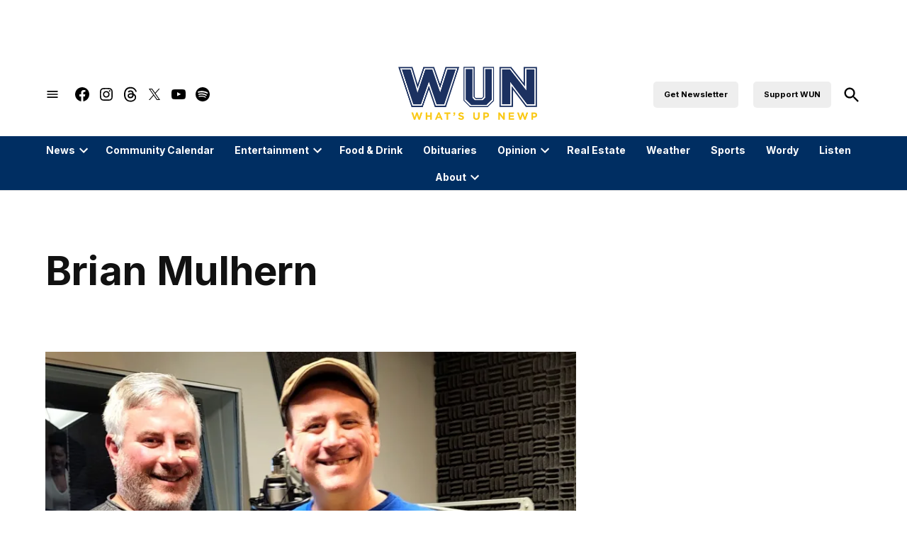

--- FILE ---
content_type: text/html; charset=UTF-8
request_url: https://whatsupnewp.com/tag/brian-mulhern/
body_size: 33241
content:
<!doctype html>
<html lang="en-US">
<head>
	<meta charset="UTF-8" />
	<meta name="viewport" content="width=device-width, initial-scale=1" />
	<link rel="profile" href="https://gmpg.org/xfn/11" />
	<meta name='robots' content='index, follow, max-image-preview:large, max-snippet:-1, max-video-preview:-1' />
<link rel='preconnect' href='https://i0.wp.com' >

	<!-- This site is optimized with the Yoast SEO Premium plugin v26.7 (Yoast SEO v26.7) - https://yoast.com/wordpress/plugins/seo/ -->
	<title>Brian Mulhern Archives - What&#039;s Up Newp</title><link rel="preload" href="https://i0.wp.com/whatsupnewp.com/wp-content/uploads/2022/01/mar21-whats-up-newp-logo.png?fit=2000%2C767&amp;ssl=1" as="image" imagesrcset="https://i0.wp.com/whatsupnewp.com/wp-content/uploads/2022/01/mar21-whats-up-newp-logo.png?w=2000&amp;ssl=1 2000w, https://i0.wp.com/whatsupnewp.com/wp-content/uploads/2022/01/mar21-whats-up-newp-logo.png?resize=300%2C115&amp;ssl=1 300w, https://i0.wp.com/whatsupnewp.com/wp-content/uploads/2022/01/mar21-whats-up-newp-logo.png?resize=1024%2C393&amp;ssl=1 1024w, https://i0.wp.com/whatsupnewp.com/wp-content/uploads/2022/01/mar21-whats-up-newp-logo.png?resize=768%2C295&amp;ssl=1 768w, https://i0.wp.com/whatsupnewp.com/wp-content/uploads/2022/01/mar21-whats-up-newp-logo.png?resize=1536%2C589&amp;ssl=1 1536w, https://i0.wp.com/whatsupnewp.com/wp-content/uploads/2022/01/mar21-whats-up-newp-logo.png?resize=1200%2C460&amp;ssl=1 1200w, https://i0.wp.com/whatsupnewp.com/wp-content/uploads/2022/01/mar21-whats-up-newp-logo.png?resize=1568%2C601&amp;ssl=1 1568w, https://i0.wp.com/whatsupnewp.com/wp-content/uploads/2022/01/mar21-whats-up-newp-logo.png?resize=400%2C153&amp;ssl=1 400w, https://i0.wp.com/whatsupnewp.com/wp-content/uploads/2022/01/mar21-whats-up-newp-logo.png?resize=150%2C58&amp;ssl=1 150w, https://i0.wp.com/whatsupnewp.com/wp-content/uploads/2022/01/mar21-whats-up-newp-logo.png?fit=2000%2C767&amp;ssl=1&amp;w=370 370w" imagesizes="(max-width: 34.9rem) calc(100vw - 2rem), (max-width: 53rem) calc(8 * (100vw / 12)), (min-width: 53rem) calc(6 * (100vw / 12)), 100vw" fetchpriority="high"><link rel="preload" href="https://i0.wp.com/whatsupnewp.com/wp-content/uploads/2022/08/20220701_085932-e1660519295218.jpg?fit=1200%2C900&amp;ssl=1" as="image" imagesrcset="https://i0.wp.com/whatsupnewp.com/wp-content/uploads/2022/08/20220701_085932-e1660519295218.jpg?resize=1200%2C900&amp;ssl=1 1200w, https://i0.wp.com/whatsupnewp.com/wp-content/uploads/2022/08/20220701_085932-e1660519295218.jpg?resize=800%2C600&amp;ssl=1 800w, https://i0.wp.com/whatsupnewp.com/wp-content/uploads/2022/08/20220701_085932-e1660519295218.jpg?resize=400%2C300&amp;ssl=1 400w, https://i0.wp.com/whatsupnewp.com/wp-content/uploads/2022/08/20220701_085932-e1660519295218.jpg?resize=200%2C150&amp;ssl=1 200w, https://i0.wp.com/whatsupnewp.com/wp-content/uploads/2022/08/20220701_085932-e1660519295218.jpg?resize=600%2C450&amp;ssl=1 600w, https://i0.wp.com/whatsupnewp.com/wp-content/uploads/2022/08/20220701_085932-e1660519295218.jpg?fit=1200%2C900&amp;ssl=1&amp;w=370 370w" imagesizes="(max-width: 34.9rem) calc(100vw - 2rem), (max-width: 53rem) calc(8 * (100vw / 12)), (min-width: 53rem) calc(6 * (100vw / 12)), 100vw" fetchpriority="high"><style id="perfmatters-used-css">#page{overflow:initial !important;}.newspack_global_ad{clear:both;flex:1 1 auto;max-width:100%;}.newspack_global_ad.fixed-height{box-sizing:content-box;padding:16px 0;}.newspack_global_ad.fixed-height>*{margin:0;}.newspack-broadstreet-ad{max-width:100%;}</style>
	<link rel="canonical" href="https://whatsupnewp.com/tag/brian-mulhern/" />
	<meta property="og:locale" content="en_US" />
	<meta property="og:type" content="article" />
	<meta property="og:title" content="Brian Mulhern Archives" />
	<meta property="og:url" content="https://whatsupnewp.com/tag/brian-mulhern/" />
	<meta property="og:site_name" content="What&#039;s Up Newp" />
	<meta name="twitter:card" content="summary_large_image" />
	<meta name="twitter:site" content="@whatsupnewp" />
	<script type="application/ld+json" class="yoast-schema-graph">{"@context":"https://schema.org","@graph":[{"@type":"CollectionPage","@id":"https://whatsupnewp.com/tag/brian-mulhern/","url":"https://whatsupnewp.com/tag/brian-mulhern/","name":"Brian Mulhern Archives - What&#039;s Up Newp","isPartOf":{"@id":"https://whatsupnewp.com/#website"},"primaryImageOfPage":{"@id":"https://whatsupnewp.com/tag/brian-mulhern/#primaryimage"},"image":{"@id":"https://whatsupnewp.com/tag/brian-mulhern/#primaryimage"},"thumbnailUrl":"https://i0.wp.com/whatsupnewp.com/wp-content/uploads/2022/08/20220701_085932-e1660519295218.jpg?fit=1953%2C1343&ssl=1","breadcrumb":{"@id":"https://whatsupnewp.com/tag/brian-mulhern/#breadcrumb"},"inLanguage":"en-US"},{"@type":"ImageObject","inLanguage":"en-US","@id":"https://whatsupnewp.com/tag/brian-mulhern/#primaryimage","url":"https://i0.wp.com/whatsupnewp.com/wp-content/uploads/2022/08/20220701_085932-e1660519295218.jpg?fit=1953%2C1343&ssl=1","contentUrl":"https://i0.wp.com/whatsupnewp.com/wp-content/uploads/2022/08/20220701_085932-e1660519295218.jpg?fit=1953%2C1343&ssl=1","width":1953,"height":1343,"caption":"Kenvin and Brian Mulhern"},{"@type":"BreadcrumbList","@id":"https://whatsupnewp.com/tag/brian-mulhern/#breadcrumb","itemListElement":[{"@type":"ListItem","position":1,"name":"Home","item":"https://whatsupnewp.com/"},{"@type":"ListItem","position":2,"name":"Brian Mulhern"}]},{"@type":"WebSite","@id":"https://whatsupnewp.com/#website","url":"https://whatsupnewp.com/","name":"What's Up Newp","description":"Local, independent news serving Newport County, Rhode Island, since 2012.","publisher":{"@id":"https://whatsupnewp.com/#organization"},"potentialAction":[{"@type":"SearchAction","target":{"@type":"EntryPoint","urlTemplate":"https://whatsupnewp.com/?s={search_term_string}"},"query-input":{"@type":"PropertyValueSpecification","valueRequired":true,"valueName":"search_term_string"}}],"inLanguage":"en-US"},{"@type":"Organization","@id":"https://whatsupnewp.com/#organization","name":"What's Up Newp","url":"https://whatsupnewp.com/","logo":{"@type":"ImageObject","inLanguage":"en-US","@id":"https://whatsupnewp.com/#/schema/logo/image/","url":"https://i0.wp.com/whatsupnewp.com/wp-content/uploads/2015/07/wun-logo_final.png?fit=500%2C324&quality=80&ssl=1","contentUrl":"https://i0.wp.com/whatsupnewp.com/wp-content/uploads/2015/07/wun-logo_final.png?fit=500%2C324&quality=80&ssl=1","width":500,"height":324,"caption":"What's Up Newp"},"image":{"@id":"https://whatsupnewp.com/#/schema/logo/image/"},"sameAs":["http://www.facebook.com/whatsupnewp","https://x.com/whatsupnewp","http://www.instagram.com/whatsupnewp"]}]}</script>
	<!-- / Yoast SEO Premium plugin. -->


<link rel='dns-prefetch' href='//cdn.broadstreetads.com' />
<link rel='dns-prefetch' href='//stats.wp.com' />
<link rel='dns-prefetch' href='//cdn.parsely.com' />
<link rel='dns-prefetch' href='//www.googletagmanager.com' />

<link rel='dns-prefetch' href='//pagead2.googlesyndication.com' />
<link rel='dns-prefetch' href='//fundingchoicesmessages.google.com' />
<link rel='preconnect' href='//c0.wp.com' />
<link rel='preconnect' href='//i0.wp.com' />
<link rel="alternate" type="application/rss+xml" title="What&#039;s Up Newp &raquo; Feed" href="https://whatsupnewp.com/feed/" />
<link rel="alternate" type="application/rss+xml" title="What&#039;s Up Newp &raquo; Comments Feed" href="https://whatsupnewp.com/comments/feed/" />
<link rel="alternate" type="application/rss+xml" title="What&#039;s Up Newp &raquo; Brian Mulhern Tag Feed" href="https://whatsupnewp.com/tag/brian-mulhern/feed/" />
<link rel="alternate" type="application/rss+xml" title="What&#039;s Up Newp &raquo; Stories Feed" href="https://whatsupnewp.com/web-stories/feed/"><style id='wp-img-auto-sizes-contain-inline-css'>img:is([sizes=auto i],[sizes^="auto," i]){contain-intrinsic-size:3000px 1500px}</style>
<link rel='stylesheet' id='wp-block-library-css' href='https://c0.wp.com/c/6.9/wp-includes/css/dist/block-library/style.min.css' media='all' />
<style id='wp-block-paragraph-inline-css'>.is-small-text{font-size:.875em}.is-regular-text{font-size:1em}.is-large-text{font-size:2.25em}.is-larger-text{font-size:3em}.has-drop-cap:not(:focus):first-letter{float:left;font-size:8.4em;font-style:normal;font-weight:100;line-height:.68;margin:.05em .1em 0 0;text-transform:uppercase}body.rtl .has-drop-cap:not(:focus):first-letter{float:none;margin-left:.1em}p.has-drop-cap.has-background{overflow:hidden}:root :where(p.has-background){padding:1.25em 2.375em}:where(p.has-text-color:not(.has-link-color)) a{color:inherit}p.has-text-align-left[style*="writing-mode:vertical-lr"],p.has-text-align-right[style*="writing-mode:vertical-rl"]{rotate:180deg}</style>
<style id='global-styles-inline-css'>:root{--wp--preset--aspect-ratio--square: 1;--wp--preset--aspect-ratio--4-3: 4/3;--wp--preset--aspect-ratio--3-4: 3/4;--wp--preset--aspect-ratio--3-2: 3/2;--wp--preset--aspect-ratio--2-3: 2/3;--wp--preset--aspect-ratio--16-9: 16/9;--wp--preset--aspect-ratio--9-16: 9/16;--wp--preset--color--black: #000000;--wp--preset--color--cyan-bluish-gray: #abb8c3;--wp--preset--color--white: #FFFFFF;--wp--preset--color--pale-pink: #f78da7;--wp--preset--color--vivid-red: #cf2e2e;--wp--preset--color--luminous-vivid-orange: #ff6900;--wp--preset--color--luminous-vivid-amber: #fcb900;--wp--preset--color--light-green-cyan: #7bdcb5;--wp--preset--color--vivid-green-cyan: #00d084;--wp--preset--color--pale-cyan-blue: #8ed1fc;--wp--preset--color--vivid-cyan-blue: #0693e3;--wp--preset--color--vivid-purple: #9b51e0;--wp--preset--color--primary: #002e62;--wp--preset--color--primary-variation: #00063a;--wp--preset--color--secondary: #ffcb11;--wp--preset--color--secondary-variation: #d7a300;--wp--preset--color--dark-gray: #111111;--wp--preset--color--medium-gray: #767676;--wp--preset--color--light-gray: #EEEEEE;--wp--preset--gradient--vivid-cyan-blue-to-vivid-purple: linear-gradient(135deg,rgb(6,147,227) 0%,rgb(155,81,224) 100%);--wp--preset--gradient--light-green-cyan-to-vivid-green-cyan: linear-gradient(135deg,rgb(122,220,180) 0%,rgb(0,208,130) 100%);--wp--preset--gradient--luminous-vivid-amber-to-luminous-vivid-orange: linear-gradient(135deg,rgb(252,185,0) 0%,rgb(255,105,0) 100%);--wp--preset--gradient--luminous-vivid-orange-to-vivid-red: linear-gradient(135deg,rgb(255,105,0) 0%,rgb(207,46,46) 100%);--wp--preset--gradient--very-light-gray-to-cyan-bluish-gray: linear-gradient(135deg,rgb(238,238,238) 0%,rgb(169,184,195) 100%);--wp--preset--gradient--cool-to-warm-spectrum: linear-gradient(135deg,rgb(74,234,220) 0%,rgb(151,120,209) 20%,rgb(207,42,186) 40%,rgb(238,44,130) 60%,rgb(251,105,98) 80%,rgb(254,248,76) 100%);--wp--preset--gradient--blush-light-purple: linear-gradient(135deg,rgb(255,206,236) 0%,rgb(152,150,240) 100%);--wp--preset--gradient--blush-bordeaux: linear-gradient(135deg,rgb(254,205,165) 0%,rgb(254,45,45) 50%,rgb(107,0,62) 100%);--wp--preset--gradient--luminous-dusk: linear-gradient(135deg,rgb(255,203,112) 0%,rgb(199,81,192) 50%,rgb(65,88,208) 100%);--wp--preset--gradient--pale-ocean: linear-gradient(135deg,rgb(255,245,203) 0%,rgb(182,227,212) 50%,rgb(51,167,181) 100%);--wp--preset--gradient--electric-grass: linear-gradient(135deg,rgb(202,248,128) 0%,rgb(113,206,126) 100%);--wp--preset--gradient--midnight: linear-gradient(135deg,rgb(2,3,129) 0%,rgb(40,116,252) 100%);--wp--preset--gradient--grad-1: linear-gradient( 135deg,rgb( 0,46,98) 0%,rgb( 0,6,58) 100% );--wp--preset--gradient--grad-2: linear-gradient( 135deg,rgb( 255,203,17) 0%,rgb( 215,163,0) 100% );--wp--preset--gradient--grad-3: linear-gradient( 135deg,rgb( 17,17,17 ) 0%,rgb( 85,85,85 ) 100% );--wp--preset--gradient--grad-4: linear-gradient( 135deg,rgb( 68,68,68 ) 0%,rgb( 136,136,136 ) 100% );--wp--preset--gradient--grad-5: linear-gradient( 135deg,rgb( 119,119,119 ) 0%,rgb( 221,221,221 ) 100% );--wp--preset--gradient--grad-6: linear-gradient( 135deg,rgb( 221,221,221 ) 0%,rgb( 255,255,255 ) 100% );--wp--preset--font-size--small: 16px;--wp--preset--font-size--medium: 20px;--wp--preset--font-size--large: 36px;--wp--preset--font-size--x-large: 42px;--wp--preset--font-size--normal: 20px;--wp--preset--font-size--huge: 44px;--wp--preset--spacing--20: 0.44rem;--wp--preset--spacing--30: 0.67rem;--wp--preset--spacing--40: 1rem;--wp--preset--spacing--50: 1.5rem;--wp--preset--spacing--60: 2.25rem;--wp--preset--spacing--70: 3.38rem;--wp--preset--spacing--80: 5.06rem;--wp--preset--shadow--natural: 6px 6px 9px rgba(0,0,0,0.2);--wp--preset--shadow--deep: 12px 12px 50px rgba(0,0,0,0.4);--wp--preset--shadow--sharp: 6px 6px 0px rgba(0,0,0,0.2);--wp--preset--shadow--outlined: 6px 6px 0px -3px rgb(255,255,255),6px 6px rgb(0,0,0);--wp--preset--shadow--crisp: 6px 6px 0px rgb(0,0,0);}:where(.is-layout-flex){gap: 0.5em;}:where(.is-layout-grid){gap: 0.5em;}body .is-layout-flex{display: flex;}.is-layout-flex{flex-wrap: wrap;align-items: center;}.is-layout-flex > :is(*,div){margin: 0;}body .is-layout-grid{display: grid;}.is-layout-grid > :is(*,div){margin: 0;}:where(.wp-block-columns.is-layout-flex){gap: 2em;}:where(.wp-block-columns.is-layout-grid){gap: 2em;}:where(.wp-block-post-template.is-layout-flex){gap: 1.25em;}:where(.wp-block-post-template.is-layout-grid){gap: 1.25em;}.has-black-color{color: var(--wp--preset--color--black) !important;}.has-cyan-bluish-gray-color{color: var(--wp--preset--color--cyan-bluish-gray) !important;}.has-white-color{color: var(--wp--preset--color--white) !important;}.has-pale-pink-color{color: var(--wp--preset--color--pale-pink) !important;}.has-vivid-red-color{color: var(--wp--preset--color--vivid-red) !important;}.has-luminous-vivid-orange-color{color: var(--wp--preset--color--luminous-vivid-orange) !important;}.has-luminous-vivid-amber-color{color: var(--wp--preset--color--luminous-vivid-amber) !important;}.has-light-green-cyan-color{color: var(--wp--preset--color--light-green-cyan) !important;}.has-vivid-green-cyan-color{color: var(--wp--preset--color--vivid-green-cyan) !important;}.has-pale-cyan-blue-color{color: var(--wp--preset--color--pale-cyan-blue) !important;}.has-vivid-cyan-blue-color{color: var(--wp--preset--color--vivid-cyan-blue) !important;}.has-vivid-purple-color{color: var(--wp--preset--color--vivid-purple) !important;}.has-black-background-color{background-color: var(--wp--preset--color--black) !important;}.has-cyan-bluish-gray-background-color{background-color: var(--wp--preset--color--cyan-bluish-gray) !important;}.has-white-background-color{background-color: var(--wp--preset--color--white) !important;}.has-pale-pink-background-color{background-color: var(--wp--preset--color--pale-pink) !important;}.has-vivid-red-background-color{background-color: var(--wp--preset--color--vivid-red) !important;}.has-luminous-vivid-orange-background-color{background-color: var(--wp--preset--color--luminous-vivid-orange) !important;}.has-luminous-vivid-amber-background-color{background-color: var(--wp--preset--color--luminous-vivid-amber) !important;}.has-light-green-cyan-background-color{background-color: var(--wp--preset--color--light-green-cyan) !important;}.has-vivid-green-cyan-background-color{background-color: var(--wp--preset--color--vivid-green-cyan) !important;}.has-pale-cyan-blue-background-color{background-color: var(--wp--preset--color--pale-cyan-blue) !important;}.has-vivid-cyan-blue-background-color{background-color: var(--wp--preset--color--vivid-cyan-blue) !important;}.has-vivid-purple-background-color{background-color: var(--wp--preset--color--vivid-purple) !important;}.has-black-border-color{border-color: var(--wp--preset--color--black) !important;}.has-cyan-bluish-gray-border-color{border-color: var(--wp--preset--color--cyan-bluish-gray) !important;}.has-white-border-color{border-color: var(--wp--preset--color--white) !important;}.has-pale-pink-border-color{border-color: var(--wp--preset--color--pale-pink) !important;}.has-vivid-red-border-color{border-color: var(--wp--preset--color--vivid-red) !important;}.has-luminous-vivid-orange-border-color{border-color: var(--wp--preset--color--luminous-vivid-orange) !important;}.has-luminous-vivid-amber-border-color{border-color: var(--wp--preset--color--luminous-vivid-amber) !important;}.has-light-green-cyan-border-color{border-color: var(--wp--preset--color--light-green-cyan) !important;}.has-vivid-green-cyan-border-color{border-color: var(--wp--preset--color--vivid-green-cyan) !important;}.has-pale-cyan-blue-border-color{border-color: var(--wp--preset--color--pale-cyan-blue) !important;}.has-vivid-cyan-blue-border-color{border-color: var(--wp--preset--color--vivid-cyan-blue) !important;}.has-vivid-purple-border-color{border-color: var(--wp--preset--color--vivid-purple) !important;}.has-vivid-cyan-blue-to-vivid-purple-gradient-background{background: var(--wp--preset--gradient--vivid-cyan-blue-to-vivid-purple) !important;}.has-light-green-cyan-to-vivid-green-cyan-gradient-background{background: var(--wp--preset--gradient--light-green-cyan-to-vivid-green-cyan) !important;}.has-luminous-vivid-amber-to-luminous-vivid-orange-gradient-background{background: var(--wp--preset--gradient--luminous-vivid-amber-to-luminous-vivid-orange) !important;}.has-luminous-vivid-orange-to-vivid-red-gradient-background{background: var(--wp--preset--gradient--luminous-vivid-orange-to-vivid-red) !important;}.has-very-light-gray-to-cyan-bluish-gray-gradient-background{background: var(--wp--preset--gradient--very-light-gray-to-cyan-bluish-gray) !important;}.has-cool-to-warm-spectrum-gradient-background{background: var(--wp--preset--gradient--cool-to-warm-spectrum) !important;}.has-blush-light-purple-gradient-background{background: var(--wp--preset--gradient--blush-light-purple) !important;}.has-blush-bordeaux-gradient-background{background: var(--wp--preset--gradient--blush-bordeaux) !important;}.has-luminous-dusk-gradient-background{background: var(--wp--preset--gradient--luminous-dusk) !important;}.has-pale-ocean-gradient-background{background: var(--wp--preset--gradient--pale-ocean) !important;}.has-electric-grass-gradient-background{background: var(--wp--preset--gradient--electric-grass) !important;}.has-midnight-gradient-background{background: var(--wp--preset--gradient--midnight) !important;}.has-small-font-size{font-size: var(--wp--preset--font-size--small) !important;}.has-medium-font-size{font-size: var(--wp--preset--font-size--medium) !important;}.has-large-font-size{font-size: var(--wp--preset--font-size--large) !important;}.has-x-large-font-size{font-size: var(--wp--preset--font-size--x-large) !important;}</style>

<style id='classic-theme-styles-inline-css'>.wp-block-button__link{color:#fff;background-color:#32373c;border-radius:9999px;box-shadow:none;text-decoration:none;padding:calc(.667em + 2px) calc(1.333em + 2px);font-size:1.125em}.wp-block-file__button{background:#32373c;color:#fff;text-decoration:none}</style>
<link rel="stylesheet" id="everlit-block-editor-styles-css" media="all" data-pmdelayedstyle="https://whatsupnewp.com/wp-content/plugins/everlit/assets/css/everlit-block-editor-styles.css?ver=2.6.0-42ef3a7b">
<link rel="stylesheet" id="newspack-ads-media-kit-frontend-css" media="all" data-pmdelayedstyle="https://whatsupnewp.com/wp-content/plugins/newspack-ads/dist/media-kit-frontend.css?ver=1764006601">
<link rel="stylesheet" id="newspack-ads-frontend-css" media="all" data-pmdelayedstyle="https://whatsupnewp.com/wp-content/plugins/newspack-ads/includes/../dist/frontend.css?ver=33bf52d469a9bc142086">
<link rel='stylesheet' id='newspack-blocks-block-styles-stylesheet-css' href='https://whatsupnewp.com/wp-content/plugins/newspack-blocks/dist/block_styles.css?ver=4.20.1' media='all' />
<link rel="stylesheet" id="foundation-events-styles-css" media="all" data-pmdelayedstyle="https://whatsupnewp.com/wp-content/plugins/newspack-manager/includes/foundation/events/styles.css?ver=1765982946">
<link rel="stylesheet" id="foundation-locations-styles-css" media="all" data-pmdelayedstyle="https://whatsupnewp.com/wp-content/plugins/newspack-manager/includes/foundation/locations/styles.css?ver=1765982946">
<link rel="stylesheet" id="foundation-movies-styles-css" media="all" data-pmdelayedstyle="https://whatsupnewp.com/wp-content/plugins/newspack-manager/includes/foundation/movies/styles.css?ver=1765982946">
<link rel='stylesheet' id='newspack-newsletters-subscriptions-css' href='https://whatsupnewp.com/wp-content/plugins/newspack-newsletters/includes/../dist/subscriptions.css?ver=1767621566' media='all' />
<link rel='stylesheet' id='wp-components-css' href='https://c0.wp.com/c/6.9/wp-includes/css/dist/components/style.min.css' media='all' />
<link rel='stylesheet' id='newspack-commons-css' href='https://whatsupnewp.com/wp-content/plugins/newspack-plugin/dist/commons.css?ver=6.28.2' media='all' />
<link rel='stylesheet' id='newspack-reader-auth-css' href='https://whatsupnewp.com/wp-content/plugins/newspack-plugin/dist/reader-auth.css?ver=6.28.2' media='all' />
<link rel='stylesheet' id='newspack-corrections-single-css' href='https://whatsupnewp.com/wp-content/plugins/newspack-plugin/dist/other-scripts/corrections.css?ver=6.28.2' media='all' />
<link rel='stylesheet' id='newspack-content_gate-block-patterns-css' href='https://whatsupnewp.com/wp-content/plugins/newspack-plugin/dist/content-gate-block-patterns.css?ver=6.28.2' media='all' />
<link rel='stylesheet' id='newspack-ui-css' href='https://whatsupnewp.com/wp-content/plugins/newspack-plugin/dist/newspack-ui.css?ver=6.28.2' media='all' />
<link rel='stylesheet' id='newspack-popups-view-css' href='https://whatsupnewp.com/wp-content/plugins/newspack-popups/includes/../dist/view.css?ver=1768230951' media='all' />
<link rel="stylesheet" id="wp-job-manager-job-listings-css" media="all" data-pmdelayedstyle="https://whatsupnewp.com/wp-content/plugins/wp-job-manager/assets/dist/css/job-listings.css?ver=598383a28ac5f9f156e4">
<link rel="stylesheet" id="jetpack-instant-search-css" media="all" data-pmdelayedstyle="https://whatsupnewp.com/wp-content/plugins/jetpack/jetpack_vendor/automattic/jetpack-search/build/instant-search/jp-search.chunk-main-payload.css?minify=false&#038;ver=0fdea6dc160d86a89550">
<link rel='stylesheet' id='newspack-style-css' href='https://whatsupnewp.com/wp-content/themes/newspack-theme/style.css?ver=2.16.0' media='all' />
<style id='newspack-style-inline-css'>.cat-links:not(.sponsor-label),.tags-links{clip: rect(1px,1px,1px,1px);height: 1px;position: absolute;overflow: hidden;width: 1px;}</style>
<link rel='stylesheet' id='newspack-print-style-css' href='https://whatsupnewp.com/wp-content/themes/newspack-theme/styles/print.css?ver=2.16.0' media='print' />
<link rel='stylesheet' id='newspack-font-import-css' href='https://whatsupnewp.com/wp-content/cache/perfmatters/whatsupnewp.com/fonts/82d90e4717ae.google-fonts.min.css' media='all' />
<link rel='stylesheet' id='newspack-font-alternative-import-css' href='https://whatsupnewp.com/wp-content/cache/perfmatters/whatsupnewp.com/fonts/82d90e4717ae.google-fonts.min.css' media='all' />
<link rel='stylesheet' id='newspack-sponsors-style-css' href='https://whatsupnewp.com/wp-content/themes/newspack-theme/styles/newspack-sponsors.css?ver=2.16.0' media='all' />
<script async data-cfasync='false' src="//cdn.broadstreetads.com/init-2.min.js?v=1.52.4&amp;ver=6.9" id="broadstreet-init-js"></script>
<script async data-cfasync='false' id="broadstreet-init-js-after">
window.broadstreetKeywords = ['not_home_page','not_landing_page','not_article_page']
window.broadstreetTargets = {"pagetype":["archive","not_home_page"],"category":[],"url":"whats-up-interview-the-mulhern-brothers-leading-voices-on-ri-radio"};

window.broadstreet = window.broadstreet || { run: [] };window.broadstreet.run.push(function () {
window.broadstreet.loadNetworkJS(6937, {});
 });
//# sourceURL=broadstreet-init-js-after
</script>
<script src="https://c0.wp.com/c/6.9/wp-includes/js/jquery/jquery.min.js" id="jquery-core-js"></script>
<script src="https://c0.wp.com/c/6.9/wp-includes/js/jquery/jquery-migrate.min.js" id="jquery-migrate-js"></script>

<!-- Google tag (gtag.js) snippet added by Site Kit -->
<!-- Google Analytics snippet added by Site Kit -->
<script src="https://www.googletagmanager.com/gtag/js?id=G-JKTWKR4VVG" id="google_gtagjs-js" async type="pmdelayedscript" data-cfasync="false" data-no-optimize="1" data-no-defer="1" data-no-minify="1"></script>
<script id="google_gtagjs-js-after" type="pmdelayedscript" data-cfasync="false" data-no-optimize="1" data-no-defer="1" data-no-minify="1">
window.dataLayer = window.dataLayer || [];function gtag(){dataLayer.push(arguments);}
gtag("set","linker",{"domains":["whatsupnewp.com"]});
gtag("js", new Date());
gtag("set", "developer_id.dZTNiMT", true);
gtag("config", "G-JKTWKR4VVG", {"transport_type":"beacon"});
//# sourceURL=google_gtagjs-js-after
</script>
<link rel="https://api.w.org/" href="https://whatsupnewp.com/wp-json/" /><link rel="alternate" title="JSON" type="application/json" href="https://whatsupnewp.com/wp-json/wp/v2/tags/23033" /><link rel="EditURI" type="application/rsd+xml" title="RSD" href="https://whatsupnewp.com/xmlrpc.php?rsd" />

		<!-- Custom Logo: hide header text -->
		<style id="custom-logo-css">.site-title{position: absolute;clip-path: inset(50%);}</style>
		<meta name="generator" content="Site Kit by Google 1.170.0" />			<script data-amp-plus-allowed>
				if ('serviceWorker' in navigator && navigator.serviceWorker.controller) {
					navigator.serviceWorker.controller.postMessage('newspack-reset-request-count');
					navigator.serviceWorker.controller.postMessage('newspack-nonce-ecb608e3ab');
					navigator.serviceWorker.controller.postMessage('newspack-version-1');
				}
			</script>
				<style>.jetpack-instant-search__widget-area{display: block !important;}</style>
		<head>
<script async src="https://pagead2.googlesyndication.com/pagead/js/adsbygoogle.js?client=ca-pub-9721850486222359" data-overlays="bottom" crossorigin="anonymous" type="pmdelayedscript" data-cfasync="false" data-no-optimize="1" data-no-defer="1" data-no-minify="1"></script>
<link rel="stylesheet" id="jetpack-top-posts-widget-css" media="all" data-pmdelayedstyle="https://whatsupnewp.com/wp-content/plugins/jetpack/modules/widgets/top-posts/style.css?ver=20141013">
</head>		<link rel="manifest" href="https://whatsupnewp.com/wp-json/wp/v2/web-app-manifest">
					<meta name="theme-color" content="#fff">
								<meta name="apple-mobile-web-app-capable" content="yes">
				<meta name="mobile-web-app-capable" content="yes">

				<link rel="apple-touch-startup-image" href="https://i0.wp.com/whatsupnewp.com/wp-content/uploads/2021/03/cropped-cropped-wun-logo_final-1.png?fit=192%2C192&#038;ssl=1">

				<meta name="apple-mobile-web-app-title" content="What&#039;sUpNewp">
		<meta name="application-name" content="What&#039;sUpNewp">
			<style>img#wpstats{display:none}</style>
		<script type="application/ld+json" class="wp-parsely-metadata">{"@context":"https:\/\/schema.org","@type":"WebPage","headline":"Tagged - Brian Mulhern","url":"http:\/\/whatsupnewp.com\/tag\/brian-mulhern\/"}</script>
	<style type="text/css" id="custom-theme-colors">:root{--newspack-theme-color-primary: #002e62;--newspack-theme-color-primary-variation: #001044;--newspack-theme-color-secondary: #ffcb11 !important;--newspack-theme-color-secondary-variation: #d7a300;--newspack-theme-color-primary-darken-5: #00295d;--newspack-theme-color-primary-darken-10: #002458;--newspack-theme-color-primary-against-white: #002e62;--newspack-theme-color-secondary-against-white: dimgray;--newspack-theme-color-primary-variation-against-white: #001044;--newspack-theme-color-secondary-variation-against-white: dimgray;--newspack-theme-color-against-primary: white;--newspack-theme-color-against-secondary: black;}input[type="checkbox"]::before{background-image: url("data:image/svg+xml,%3Csvg xmlns='http://www.w3.org/2000/svg' viewBox='0 0 24 24' width='24' height='24'%3E%3Cpath d='M16.7 7.1l-6.3 8.5-3.3-2.5-.9 1.2 4.5 3.4L17.9 8z' fill='black'%3E%3C/path%3E%3C/svg%3E");}.mobile-sidebar{background: #ffffff;}.mobile-sidebar,.mobile-sidebar button:hover,.mobile-sidebar a,.mobile-sidebar a:visited,.mobile-sidebar .nav1 .sub-menu > li > a,.mobile-sidebar .nav1 ul.main-menu > li > a,.mobile-sidebar .nav3 a{color: black;}.h-sb .bottom-header-contain{background: #002e62;}.h-sb .bottom-header-contain .nav1 .main-menu > li,.h-sb .bottom-header-contain .nav1 .main-menu > li > a,.h-sb .bottom-header-contain #search-toggle{color: white;}.mobile-sidebar .nav3 a{background: transparent;}.mobile-sidebar .accent-header,.mobile-sidebar .article-section-title{border-color: #ebebeb;color: black;}.mobile-sidebar .nav3 .menu-highlight a{background: #ebebeb;color: black;}.h-sb .site-header .nav3 a{background-color: #eeeeee;color: black;}.h-sb .middle-header-contain{background-color: #ffffff;}.h-sb .top-header-contain{background-color: #f5f5f5;border-bottom-color: #f0f0f0;}.h-sb .site-header,.h-sb .site-title,.h-sb .site-title a:link,.h-sb .site-title a:visited,.h-sb .site-description,.h-sb.h-sh .site-header .nav1 .main-menu > li,.h-sb.h-sh .site-header .nav1 ul.main-menu > li > a,.h-sb.h-sh .site-header .nav1 ul.main-menu > li > a:hover,.h-sb .top-header-contain,.h-sb .middle-header-contain{color: black;}.button.mb-cta,.button.mb-cta:not(:hover):visited,.tribe_community_edit .button.mb-cta{background-color: #efe300;color: black;}</style>
		<style type="text/css" id="newspack-theme-colors-variables">:root{--newspack-primary-color: #002e62;--newspack-secondary-color: #ffcb11;--newspack-cta-color: #efe300;--newspack-header-color: #ffffff;--newspack-primary-menu-color: #002e62;--newspack-primary-contrast-color: white;--newspack-secondary-contrast-color: black;--newspack-cta-contrast-color: black;--newspack-header-contrast-color: black;--newspack-primary-menu-contrast-color: white;}</style>
	
	<style type="text/css" id="custom-theme-fonts">:root{--newspack-theme-font-heading: "Inter","Helvetica","sans-serif";}:root{--newspack-theme-font-body: "Inter","Helvetica","sans-serif";}.tags-links span:first-child,.cat-links,.page-title,.highlight-menu .menu-label{text-transform: uppercase;}.accent-header,#secondary .widgettitle,.article-section-title{text-transform: uppercase;}</style>

		<style>.sponsor-label .flag,amp-script .sponsor-label .flag{background: #FED850;color: black;}</style>
	
<!-- Google AdSense meta tags added by Site Kit -->
<meta name="google-adsense-platform-account" content="ca-host-pub-2644536267352236">
<meta name="google-adsense-platform-domain" content="sitekit.withgoogle.com">
<!-- End Google AdSense meta tags added by Site Kit -->
<script async type="application/javascript"
        src="https://news.google.com/swg/js/v1/swg-basic.js"></script>
<script>
  (self.SWG_BASIC = self.SWG_BASIC || []).push( basicSubscriptions => {
    basicSubscriptions.init({
      type: "NewsArticle",
      isAccessibleForFree: true,
      isPartOfType: ["Product"],
      isPartOfProductId: "CAoiED2_338i7I0N-cARI8t_-mY:8monthly",
      autoPromptType: "contribution_large",
      clientOptions: { theme: "light", lang: "en" },
    });
  });
</script>

<script async data-id="101450314" src="//static.getclicky.com/js"></script>
<script async type="application/javascript"
        src="https://news.google.com/swg/js/v1/swg-basic.js"></script>
<script>
  (self.SWG_BASIC = self.SWG_BASIC || []).push( basicSubscriptions => {
    basicSubscriptions.init({
      type: "NewsArticle",
      isPartOfType: ["Product"],
      isPartOfProductId: "CAoiED2_338i7I0N-cARI8t_-mY:openaccess",
      clientOptions: { theme: "light", lang: "en" },
    });
  });
</script>
<script src="https://whatsupnewp.com/wp-content/plugins/perfmatters/vendor/fastclick/pmfastclick.min.js" defer></script><script>"addEventListener"in document&&document.addEventListener("DOMContentLoaded",function(){FastClick.attach(document.body)},!1);</script>
<!-- Google Tag Manager snippet added by Site Kit -->
<script type="pmdelayedscript" data-cfasync="false" data-no-optimize="1" data-no-defer="1" data-no-minify="1">
			( function( w, d, s, l, i ) {
				w[l] = w[l] || [];
				w[l].push( {'gtm.start': new Date().getTime(), event: 'gtm.js'} );
				var f = d.getElementsByTagName( s )[0],
					j = d.createElement( s ), dl = l != 'dataLayer' ? '&l=' + l : '';
				j.async = true;
				j.src = 'https://www.googletagmanager.com/gtm.js?id=' + i + dl;
				f.parentNode.insertBefore( j, f );
			} )( window, document, 'script', 'dataLayer', 'GTM-WWB4DQK' );
			
</script>

<!-- End Google Tag Manager snippet added by Site Kit -->

<!-- Google AdSense snippet added by Site Kit -->
<script async src="https://pagead2.googlesyndication.com/pagead/js/adsbygoogle.js?client=ca-pub-9721850486222359&amp;host=ca-host-pub-2644536267352236" crossorigin="anonymous" type="pmdelayedscript" data-cfasync="false" data-no-optimize="1" data-no-defer="1" data-no-minify="1"></script>

<!-- End Google AdSense snippet added by Site Kit -->

<!-- Google AdSense Ad Blocking Recovery snippet added by Site Kit -->
<script async src="https://fundingchoicesmessages.google.com/i/pub-9721850486222359?ers=1" nonce="UJR1ubbAXKadZpTniOANYw"></script><script nonce="UJR1ubbAXKadZpTniOANYw">(function() {function signalGooglefcPresent() {if (!window.frames['googlefcPresent']) {if (document.body) {const iframe = document.createElement('iframe'); iframe.style = 'width: 0; height: 0; border: none; z-index: -1000; left: -1000px; top: -1000px;'; iframe.style.display = 'none'; iframe.name = 'googlefcPresent'; document.body.appendChild(iframe);} else {setTimeout(signalGooglefcPresent, 0);}}}signalGooglefcPresent();})();</script>
<!-- End Google AdSense Ad Blocking Recovery snippet added by Site Kit -->

<!-- Google AdSense Ad Blocking Recovery Error Protection snippet added by Site Kit -->
<script>(function(){'use strict';function aa(a){var b=0;return function(){return b<a.length?{done:!1,value:a[b++]}:{done:!0}}}var ba="function"==typeof Object.defineProperties?Object.defineProperty:function(a,b,c){if(a==Array.prototype||a==Object.prototype)return a;a[b]=c.value;return a};
function ea(a){a=["object"==typeof globalThis&&globalThis,a,"object"==typeof window&&window,"object"==typeof self&&self,"object"==typeof global&&global];for(var b=0;b<a.length;++b){var c=a[b];if(c&&c.Math==Math)return c}throw Error("Cannot find global object");}var fa=ea(this);function ha(a,b){if(b)a:{var c=fa;a=a.split(".");for(var d=0;d<a.length-1;d++){var e=a[d];if(!(e in c))break a;c=c[e]}a=a[a.length-1];d=c[a];b=b(d);b!=d&&null!=b&&ba(c,a,{configurable:!0,writable:!0,value:b})}}
var ia="function"==typeof Object.create?Object.create:function(a){function b(){}b.prototype=a;return new b},l;if("function"==typeof Object.setPrototypeOf)l=Object.setPrototypeOf;else{var m;a:{var ja={a:!0},ka={};try{ka.__proto__=ja;m=ka.a;break a}catch(a){}m=!1}l=m?function(a,b){a.__proto__=b;if(a.__proto__!==b)throw new TypeError(a+" is not extensible");return a}:null}var la=l;
function n(a,b){a.prototype=ia(b.prototype);a.prototype.constructor=a;if(la)la(a,b);else for(var c in b)if("prototype"!=c)if(Object.defineProperties){var d=Object.getOwnPropertyDescriptor(b,c);d&&Object.defineProperty(a,c,d)}else a[c]=b[c];a.A=b.prototype}function ma(){for(var a=Number(this),b=[],c=a;c<arguments.length;c++)b[c-a]=arguments[c];return b}
var na="function"==typeof Object.assign?Object.assign:function(a,b){for(var c=1;c<arguments.length;c++){var d=arguments[c];if(d)for(var e in d)Object.prototype.hasOwnProperty.call(d,e)&&(a[e]=d[e])}return a};ha("Object.assign",function(a){return a||na});/*

 Copyright The Closure Library Authors.
 SPDX-License-Identifier: Apache-2.0
*/
var p=this||self;function q(a){return a};var t,u;a:{for(var oa=["CLOSURE_FLAGS"],v=p,x=0;x<oa.length;x++)if(v=v[oa[x]],null==v){u=null;break a}u=v}var pa=u&&u[610401301];t=null!=pa?pa:!1;var z,qa=p.navigator;z=qa?qa.userAgentData||null:null;function A(a){return t?z?z.brands.some(function(b){return(b=b.brand)&&-1!=b.indexOf(a)}):!1:!1}function B(a){var b;a:{if(b=p.navigator)if(b=b.userAgent)break a;b=""}return-1!=b.indexOf(a)};function C(){return t?!!z&&0<z.brands.length:!1}function D(){return C()?A("Chromium"):(B("Chrome")||B("CriOS"))&&!(C()?0:B("Edge"))||B("Silk")};var ra=C()?!1:B("Trident")||B("MSIE");!B("Android")||D();D();B("Safari")&&(D()||(C()?0:B("Coast"))||(C()?0:B("Opera"))||(C()?0:B("Edge"))||(C()?A("Microsoft Edge"):B("Edg/"))||C()&&A("Opera"));var sa={},E=null;var ta="undefined"!==typeof Uint8Array,ua=!ra&&"function"===typeof btoa;var F="function"===typeof Symbol&&"symbol"===typeof Symbol()?Symbol():void 0,G=F?function(a,b){a[F]|=b}:function(a,b){void 0!==a.g?a.g|=b:Object.defineProperties(a,{g:{value:b,configurable:!0,writable:!0,enumerable:!1}})};function va(a){var b=H(a);1!==(b&1)&&(Object.isFrozen(a)&&(a=Array.prototype.slice.call(a)),I(a,b|1))}
var H=F?function(a){return a[F]|0}:function(a){return a.g|0},J=F?function(a){return a[F]}:function(a){return a.g},I=F?function(a,b){a[F]=b}:function(a,b){void 0!==a.g?a.g=b:Object.defineProperties(a,{g:{value:b,configurable:!0,writable:!0,enumerable:!1}})};function wa(){var a=[];G(a,1);return a}function xa(a,b){I(b,(a|0)&-99)}function K(a,b){I(b,(a|34)&-73)}function L(a){a=a>>11&1023;return 0===a?536870912:a};var M={};function N(a){return null!==a&&"object"===typeof a&&!Array.isArray(a)&&a.constructor===Object}var O,ya=[];I(ya,39);O=Object.freeze(ya);var P;function Q(a,b){P=b;a=new a(b);P=void 0;return a}
function R(a,b,c){null==a&&(a=P);P=void 0;if(null==a){var d=96;c?(a=[c],d|=512):a=[];b&&(d=d&-2095105|(b&1023)<<11)}else{if(!Array.isArray(a))throw Error();d=H(a);if(d&64)return a;d|=64;if(c&&(d|=512,c!==a[0]))throw Error();a:{c=a;var e=c.length;if(e){var f=e-1,g=c[f];if(N(g)){d|=256;b=(d>>9&1)-1;e=f-b;1024<=e&&(za(c,b,g),e=1023);d=d&-2095105|(e&1023)<<11;break a}}b&&(g=(d>>9&1)-1,b=Math.max(b,e-g),1024<b&&(za(c,g,{}),d|=256,b=1023),d=d&-2095105|(b&1023)<<11)}}I(a,d);return a}
function za(a,b,c){for(var d=1023+b,e=a.length,f=d;f<e;f++){var g=a[f];null!=g&&g!==c&&(c[f-b]=g)}a.length=d+1;a[d]=c};function Aa(a){switch(typeof a){case "number":return isFinite(a)?a:String(a);case "boolean":return a?1:0;case "object":if(a&&!Array.isArray(a)&&ta&&null!=a&&a instanceof Uint8Array){if(ua){for(var b="",c=0,d=a.length-10240;c<d;)b+=String.fromCharCode.apply(null,a.subarray(c,c+=10240));b+=String.fromCharCode.apply(null,c?a.subarray(c):a);a=btoa(b)}else{void 0===b&&(b=0);if(!E){E={};c="ABCDEFGHIJKLMNOPQRSTUVWXYZabcdefghijklmnopqrstuvwxyz0123456789".split("");d=["+/=","+/","-_=","-_.","-_"];for(var e=
0;5>e;e++){var f=c.concat(d[e].split(""));sa[e]=f;for(var g=0;g<f.length;g++){var h=f[g];void 0===E[h]&&(E[h]=g)}}}b=sa[b];c=Array(Math.floor(a.length/3));d=b[64]||"";for(e=f=0;f<a.length-2;f+=3){var k=a[f],w=a[f+1];h=a[f+2];g=b[k>>2];k=b[(k&3)<<4|w>>4];w=b[(w&15)<<2|h>>6];h=b[h&63];c[e++]=g+k+w+h}g=0;h=d;switch(a.length-f){case 2:g=a[f+1],h=b[(g&15)<<2]||d;case 1:a=a[f],c[e]=b[a>>2]+b[(a&3)<<4|g>>4]+h+d}a=c.join("")}return a}}return a};function Ba(a,b,c){a=Array.prototype.slice.call(a);var d=a.length,e=b&256?a[d-1]:void 0;d+=e?-1:0;for(b=b&512?1:0;b<d;b++)a[b]=c(a[b]);if(e){b=a[b]={};for(var f in e)Object.prototype.hasOwnProperty.call(e,f)&&(b[f]=c(e[f]))}return a}function Da(a,b,c,d,e,f){if(null!=a){if(Array.isArray(a))a=e&&0==a.length&&H(a)&1?void 0:f&&H(a)&2?a:Ea(a,b,c,void 0!==d,e,f);else if(N(a)){var g={},h;for(h in a)Object.prototype.hasOwnProperty.call(a,h)&&(g[h]=Da(a[h],b,c,d,e,f));a=g}else a=b(a,d);return a}}
function Ea(a,b,c,d,e,f){var g=d||c?H(a):0;d=d?!!(g&32):void 0;a=Array.prototype.slice.call(a);for(var h=0;h<a.length;h++)a[h]=Da(a[h],b,c,d,e,f);c&&c(g,a);return a}function Fa(a){return a.s===M?a.toJSON():Aa(a)};function Ga(a,b,c){c=void 0===c?K:c;if(null!=a){if(ta&&a instanceof Uint8Array)return b?a:new Uint8Array(a);if(Array.isArray(a)){var d=H(a);if(d&2)return a;if(b&&!(d&64)&&(d&32||0===d))return I(a,d|34),a;a=Ea(a,Ga,d&4?K:c,!0,!1,!0);b=H(a);b&4&&b&2&&Object.freeze(a);return a}a.s===M&&(b=a.h,c=J(b),a=c&2?a:Q(a.constructor,Ha(b,c,!0)));return a}}function Ha(a,b,c){var d=c||b&2?K:xa,e=!!(b&32);a=Ba(a,b,function(f){return Ga(f,e,d)});G(a,32|(c?2:0));return a};function Ia(a,b){a=a.h;return Ja(a,J(a),b)}function Ja(a,b,c,d){if(-1===c)return null;if(c>=L(b)){if(b&256)return a[a.length-1][c]}else{var e=a.length;if(d&&b&256&&(d=a[e-1][c],null!=d))return d;b=c+((b>>9&1)-1);if(b<e)return a[b]}}function Ka(a,b,c,d,e){var f=L(b);if(c>=f||e){e=b;if(b&256)f=a[a.length-1];else{if(null==d)return;f=a[f+((b>>9&1)-1)]={};e|=256}f[c]=d;e&=-1025;e!==b&&I(a,e)}else a[c+((b>>9&1)-1)]=d,b&256&&(d=a[a.length-1],c in d&&delete d[c]),b&1024&&I(a,b&-1025)}
function La(a,b){var c=Ma;var d=void 0===d?!1:d;var e=a.h;var f=J(e),g=Ja(e,f,b,d);var h=!1;if(null==g||"object"!==typeof g||(h=Array.isArray(g))||g.s!==M)if(h){var k=h=H(g);0===k&&(k|=f&32);k|=f&2;k!==h&&I(g,k);c=new c(g)}else c=void 0;else c=g;c!==g&&null!=c&&Ka(e,f,b,c,d);e=c;if(null==e)return e;a=a.h;f=J(a);f&2||(g=e,c=g.h,h=J(c),g=h&2?Q(g.constructor,Ha(c,h,!1)):g,g!==e&&(e=g,Ka(a,f,b,e,d)));return e}function Na(a,b){a=Ia(a,b);return null==a||"string"===typeof a?a:void 0}
function Oa(a,b){a=Ia(a,b);return null!=a?a:0}function S(a,b){a=Na(a,b);return null!=a?a:""};function T(a,b,c){this.h=R(a,b,c)}T.prototype.toJSON=function(){var a=Ea(this.h,Fa,void 0,void 0,!1,!1);return Pa(this,a,!0)};T.prototype.s=M;T.prototype.toString=function(){return Pa(this,this.h,!1).toString()};
function Pa(a,b,c){var d=a.constructor.v,e=L(J(c?a.h:b)),f=!1;if(d){if(!c){b=Array.prototype.slice.call(b);var g;if(b.length&&N(g=b[b.length-1]))for(f=0;f<d.length;f++)if(d[f]>=e){Object.assign(b[b.length-1]={},g);break}f=!0}e=b;c=!c;g=J(a.h);a=L(g);g=(g>>9&1)-1;for(var h,k,w=0;w<d.length;w++)if(k=d[w],k<a){k+=g;var r=e[k];null==r?e[k]=c?O:wa():c&&r!==O&&va(r)}else h||(r=void 0,e.length&&N(r=e[e.length-1])?h=r:e.push(h={})),r=h[k],null==h[k]?h[k]=c?O:wa():c&&r!==O&&va(r)}d=b.length;if(!d)return b;
var Ca;if(N(h=b[d-1])){a:{var y=h;e={};c=!1;for(var ca in y)Object.prototype.hasOwnProperty.call(y,ca)&&(a=y[ca],Array.isArray(a)&&a!=a&&(c=!0),null!=a?e[ca]=a:c=!0);if(c){for(var rb in e){y=e;break a}y=null}}y!=h&&(Ca=!0);d--}for(;0<d;d--){h=b[d-1];if(null!=h)break;var cb=!0}if(!Ca&&!cb)return b;var da;f?da=b:da=Array.prototype.slice.call(b,0,d);b=da;f&&(b.length=d);y&&b.push(y);return b};function Qa(a){return function(b){if(null==b||""==b)b=new a;else{b=JSON.parse(b);if(!Array.isArray(b))throw Error(void 0);G(b,32);b=Q(a,b)}return b}};function Ra(a){this.h=R(a)}n(Ra,T);var Sa=Qa(Ra);var U;function V(a){this.g=a}V.prototype.toString=function(){return this.g+""};var Ta={};function Ua(){return Math.floor(2147483648*Math.random()).toString(36)+Math.abs(Math.floor(2147483648*Math.random())^Date.now()).toString(36)};function Va(a,b){b=String(b);"application/xhtml+xml"===a.contentType&&(b=b.toLowerCase());return a.createElement(b)}function Wa(a){this.g=a||p.document||document}Wa.prototype.appendChild=function(a,b){a.appendChild(b)};/*

 SPDX-License-Identifier: Apache-2.0
*/
function Xa(a,b){a.src=b instanceof V&&b.constructor===V?b.g:"type_error:TrustedResourceUrl";var c,d;(c=(b=null==(d=(c=(a.ownerDocument&&a.ownerDocument.defaultView||window).document).querySelector)?void 0:d.call(c,"script[nonce]"))?b.nonce||b.getAttribute("nonce")||"":"")&&a.setAttribute("nonce",c)};function Ya(a){a=void 0===a?document:a;return a.createElement("script")};function Za(a,b,c,d,e,f){try{var g=a.g,h=Ya(g);h.async=!0;Xa(h,b);g.head.appendChild(h);h.addEventListener("load",function(){e();d&&g.head.removeChild(h)});h.addEventListener("error",function(){0<c?Za(a,b,c-1,d,e,f):(d&&g.head.removeChild(h),f())})}catch(k){f()}};var $a=p.atob("aHR0cHM6Ly93d3cuZ3N0YXRpYy5jb20vaW1hZ2VzL2ljb25zL21hdGVyaWFsL3N5c3RlbS8xeC93YXJuaW5nX2FtYmVyXzI0ZHAucG5n"),ab=p.atob("WW91IGFyZSBzZWVpbmcgdGhpcyBtZXNzYWdlIGJlY2F1c2UgYWQgb3Igc2NyaXB0IGJsb2NraW5nIHNvZnR3YXJlIGlzIGludGVyZmVyaW5nIHdpdGggdGhpcyBwYWdlLg=="),bb=p.atob("RGlzYWJsZSBhbnkgYWQgb3Igc2NyaXB0IGJsb2NraW5nIHNvZnR3YXJlLCB0aGVuIHJlbG9hZCB0aGlzIHBhZ2Uu");function db(a,b,c){this.i=a;this.l=new Wa(this.i);this.g=null;this.j=[];this.m=!1;this.u=b;this.o=c}
function eb(a){if(a.i.body&&!a.m){var b=function(){fb(a);p.setTimeout(function(){return gb(a,3)},50)};Za(a.l,a.u,2,!0,function(){p[a.o]||b()},b);a.m=!0}}
function fb(a){for(var b=W(1,5),c=0;c<b;c++){var d=X(a);a.i.body.appendChild(d);a.j.push(d)}b=X(a);b.style.bottom="0";b.style.left="0";b.style.position="fixed";b.style.width=W(100,110).toString()+"%";b.style.zIndex=W(2147483544,2147483644).toString();b.style["background-color"]=hb(249,259,242,252,219,229);b.style["box-shadow"]="0 0 12px #888";b.style.color=hb(0,10,0,10,0,10);b.style.display="flex";b.style["justify-content"]="center";b.style["font-family"]="Roboto, Arial";c=X(a);c.style.width=W(80,
85).toString()+"%";c.style.maxWidth=W(750,775).toString()+"px";c.style.margin="24px";c.style.display="flex";c.style["align-items"]="flex-start";c.style["justify-content"]="center";d=Va(a.l.g,"IMG");d.className=Ua();d.src=$a;d.alt="Warning icon";d.style.height="24px";d.style.width="24px";d.style["padding-right"]="16px";var e=X(a),f=X(a);f.style["font-weight"]="bold";f.textContent=ab;var g=X(a);g.textContent=bb;Y(a,e,f);Y(a,e,g);Y(a,c,d);Y(a,c,e);Y(a,b,c);a.g=b;a.i.body.appendChild(a.g);b=W(1,5);for(c=
0;c<b;c++)d=X(a),a.i.body.appendChild(d),a.j.push(d)}function Y(a,b,c){for(var d=W(1,5),e=0;e<d;e++){var f=X(a);b.appendChild(f)}b.appendChild(c);c=W(1,5);for(d=0;d<c;d++)e=X(a),b.appendChild(e)}function W(a,b){return Math.floor(a+Math.random()*(b-a))}function hb(a,b,c,d,e,f){return"rgb("+W(Math.max(a,0),Math.min(b,255)).toString()+","+W(Math.max(c,0),Math.min(d,255)).toString()+","+W(Math.max(e,0),Math.min(f,255)).toString()+")"}function X(a){a=Va(a.l.g,"DIV");a.className=Ua();return a}
function gb(a,b){0>=b||null!=a.g&&0!=a.g.offsetHeight&&0!=a.g.offsetWidth||(ib(a),fb(a),p.setTimeout(function(){return gb(a,b-1)},50))}
function ib(a){var b=a.j;var c="undefined"!=typeof Symbol&&Symbol.iterator&&b[Symbol.iterator];if(c)b=c.call(b);else if("number"==typeof b.length)b={next:aa(b)};else throw Error(String(b)+" is not an iterable or ArrayLike");for(c=b.next();!c.done;c=b.next())(c=c.value)&&c.parentNode&&c.parentNode.removeChild(c);a.j=[];(b=a.g)&&b.parentNode&&b.parentNode.removeChild(b);a.g=null};function jb(a,b,c,d,e){function f(k){document.body?g(document.body):0<k?p.setTimeout(function(){f(k-1)},e):b()}function g(k){k.appendChild(h);p.setTimeout(function(){h?(0!==h.offsetHeight&&0!==h.offsetWidth?b():a(),h.parentNode&&h.parentNode.removeChild(h)):a()},d)}var h=kb(c);f(3)}function kb(a){var b=document.createElement("div");b.className=a;b.style.width="1px";b.style.height="1px";b.style.position="absolute";b.style.left="-10000px";b.style.top="-10000px";b.style.zIndex="-10000";return b};function Ma(a){this.h=R(a)}n(Ma,T);function lb(a){this.h=R(a)}n(lb,T);var mb=Qa(lb);function nb(a){a=Na(a,4)||"";if(void 0===U){var b=null;var c=p.trustedTypes;if(c&&c.createPolicy){try{b=c.createPolicy("goog#html",{createHTML:q,createScript:q,createScriptURL:q})}catch(d){p.console&&p.console.error(d.message)}U=b}else U=b}a=(b=U)?b.createScriptURL(a):a;return new V(a,Ta)};function ob(a,b){this.m=a;this.o=new Wa(a.document);this.g=b;this.j=S(this.g,1);this.u=nb(La(this.g,2));this.i=!1;b=nb(La(this.g,13));this.l=new db(a.document,b,S(this.g,12))}ob.prototype.start=function(){pb(this)};
function pb(a){qb(a);Za(a.o,a.u,3,!1,function(){a:{var b=a.j;var c=p.btoa(b);if(c=p[c]){try{var d=Sa(p.atob(c))}catch(e){b=!1;break a}b=b===Na(d,1)}else b=!1}b?Z(a,S(a.g,14)):(Z(a,S(a.g,8)),eb(a.l))},function(){jb(function(){Z(a,S(a.g,7));eb(a.l)},function(){return Z(a,S(a.g,6))},S(a.g,9),Oa(a.g,10),Oa(a.g,11))})}function Z(a,b){a.i||(a.i=!0,a=new a.m.XMLHttpRequest,a.open("GET",b,!0),a.send())}function qb(a){var b=p.btoa(a.j);a.m[b]&&Z(a,S(a.g,5))};(function(a,b){p[a]=function(){var c=ma.apply(0,arguments);p[a]=function(){};b.apply(null,c)}})("__h82AlnkH6D91__",function(a){"function"===typeof window.atob&&(new ob(window,mb(window.atob(a)))).start()});}).call(this);

window.__h82AlnkH6D91__("[base64]/[base64]/[base64]/[base64]");</script>
<!-- End Google AdSense Ad Blocking Recovery Error Protection snippet added by Site Kit -->
<link rel="icon" href="https://whatsupnewp.com/wp-content/uploads/2021/03/cropped-cropped-wun-logo_final-1-32x32.png" sizes="32x32" />
<link rel="icon" href="https://i0.wp.com/whatsupnewp.com/wp-content/uploads/2021/03/cropped-cropped-wun-logo_final-1.png?fit=192%2C192&#038;ssl=1" sizes="192x192" />
<link rel="apple-touch-icon" href="https://i0.wp.com/whatsupnewp.com/wp-content/uploads/2021/03/cropped-cropped-wun-logo_final-1.png?fit=180%2C180&#038;ssl=1" />
<meta name="msapplication-TileImage" content="https://i0.wp.com/whatsupnewp.com/wp-content/uploads/2021/03/cropped-cropped-wun-logo_final-1.png?fit=270%2C270&#038;ssl=1" />
		<script type="pmdelayedscript" data-cfasync="false" data-no-optimize="1" data-no-defer="1" data-no-minify="1">
			( function() {
				// Load GA script if not yet found
				if ( 'undefined' === typeof gtag ) {
					var element = document.createElement( 'script' );
					element.src = 'https://www.googletagmanager.com/gtag/js?id=G-ETR38H6Q6Y';
					element.async = true;
					document.head.appendChild( element );
					window.dataLayer = window.dataLayer || [];
					window.gtag = function() { window.dataLayer.push( arguments ) };
					gtag( 'js', new Date() );
				}
				gtag( 'config', 'G-ETR38H6Q6Y' );
			} )();
		</script>
				<style id="wp-custom-css">.site-header{border-bottom: 1px solid #ddd;}@media (min-width: 782px){.site-footer .footer-widgets .widget{max-width: 40%;}.site-footer .footer-widgets .widget:last-of-type{max-width: 60%;}}amp-ad{max-width: 100% !important;text-align: center;}amp-ad[data-zone="84661"]{max-width: 100% !important;}.header-widget below-header-widgets{height:280px;background-color:white;}</style>
		<noscript><style>.perfmatters-lazy[data-src]{display:none !important;}</style></noscript><style>.perfmatters-lazy-youtube{position:relative;width:100%;max-width:100%;height:0;padding-bottom:56.23%;overflow:hidden}.perfmatters-lazy-youtube img{position:absolute;top:0;right:0;bottom:0;left:0;display:block;width:100%;max-width:100%;height:auto;margin:auto;border:none;cursor:pointer;transition:.5s all;-webkit-transition:.5s all;-moz-transition:.5s all}.perfmatters-lazy-youtube img:hover{-webkit-filter:brightness(75%)}.perfmatters-lazy-youtube .play{position:absolute;top:50%;left:50%;right:auto;width:68px;height:48px;margin-left:-34px;margin-top:-24px;background:url(https://whatsupnewp.com/wp-content/plugins/perfmatters/img/youtube.svg) no-repeat;background-position:center;background-size:cover;pointer-events:none;filter:grayscale(1)}.perfmatters-lazy-youtube:hover .play{filter:grayscale(0)}.perfmatters-lazy-youtube iframe{position:absolute;top:0;left:0;width:100%;height:100%;z-index:99}.wp-has-aspect-ratio .wp-block-embed__wrapper{position:relative;}.wp-has-aspect-ratio .perfmatters-lazy-youtube{position:absolute;top:0;right:0;bottom:0;left:0;width:100%;height:100%;padding-bottom:0}</style></head>

<body class="archive tag tag-brian-mulhern tag-23033 wp-custom-logo wp-embed-responsive wp-theme-newspack-theme jps-theme-newspack-theme hfeed hide-homepage-title hide-site-tagline h-nsub h-sb h-cl h-dh h-cta has-tertiary-menu has-sidebar has-summary feature-latest newspack--font-loading newspack categories-hidden tags-hidden" data-amp-auto-lightbox-disable>
		<!-- Google Tag Manager (noscript) snippet added by Site Kit -->
		<noscript>
			<iframe src="https://www.googletagmanager.com/ns.html?id=GTM-WWB4DQK" height="0" width="0" style="display:none;visibility:hidden"></iframe>
		</noscript>
		<!-- End Google Tag Manager (noscript) snippet added by Site Kit -->
			<aside id="mobile-sidebar-fallback" class="mobile-sidebar">
		<button class="mobile-menu-toggle">
			<svg class="svg-icon" width="20" height="20" aria-hidden="true" role="img" xmlns="http://www.w3.org/2000/svg" viewBox="0 0 24 24"><path d="M19 6.41L17.59 5 12 10.59 6.41 5 5 6.41 10.59 12 5 17.59 6.41 19 12 13.41 17.59 19 19 17.59 13.41 12z" /><path d="M0 0h24v24H0z" fill="none" /></svg>			Close		</button>

					<nav class="tertiary-menu nav3" aria-label="Tertiary Menu" toolbar-target="tertiary-nav-contain" toolbar="(min-width: 767px)">
				<ul id="menu-tertiary-menu" class="menu"><li id="menu-item-496094" class="menu-item menu-item-type-custom menu-item-object-custom menu-item-496094"><a href="https://whatsupnewp.beehiiv.com/subscribe">Get Newsletter</a></li>
<li id="menu-item-499697" class="menu-item menu-item-type-custom menu-item-object-custom menu-item-499697"><a href="https://whatsupnewp.beehiiv.com/upgrade">Support WUN</a></li>
</ul>			</nav>
		
<form role="search" method="get" class="search-form" action="https://whatsupnewp.com/">
	<label for="search-form-1">
		<span class="screen-reader-text">Search for:</span>
	</label>
	<input type="search" id="search-form-1" class="search-field" placeholder="Search &hellip;" value="" name="s" />
	<button type="submit" class="search-submit">
		<svg class="svg-icon" width="28" height="28" aria-hidden="true" role="img" xmlns="http://www.w3.org/2000/svg" viewBox="0 0 24 24"><path d="M15.5 14h-.79l-.28-.27C15.41 12.59 16 11.11 16 9.5 16 5.91 13.09 3 9.5 3S3 5.91 3 9.5 5.91 16 9.5 16c1.61 0 3.09-.59 4.23-1.57l.27.28v.79l5 4.99L20.49 19l-4.99-5zm-6 0C7.01 14 5 11.99 5 9.5S7.01 5 9.5 5 14 7.01 14 9.5 11.99 14 9.5 14z" /><path d="M0 0h24v24H0z" fill="none" /></svg>		<span class="screen-reader-text">
			Search		</span>
	</button>
</form>
		<nav class="main-navigation nav1 dd-menu" aria-label="Top Menu" toolbar-target="site-navigation" toolbar="(min-width: 767px)">
			<ul id="menu-top-menu" class="main-menu"><li id="menu-item-504302" class="menu-item menu-item-type-post_type menu-item-object-page menu-item-has-children menu-item-504302"><a href="https://whatsupnewp.com/news/">News</a><button aria-expanded="false" class="submenu-expand" [class]="setState504302 ? 'submenu-expand open-dropdown' : 'submenu-expand'" [aria-expanded]="setState504302 ? 'true' : 'false'" on="tap:AMP.setState( { setState504302: !setState504302 } )" aria-haspopup="true" data-toggle-parent-id="toggle-504302">
					<svg class="svg-icon" width="24" height="24" aria-hidden="true" role="img" focusable="false" xmlns="http://www.w3.org/2000/svg" viewBox="0 0 24 24"><path d="M7.41 8.59L12 13.17l4.59-4.58L18 10l-6 6-6-6 1.41-1.41z"></path><path fill="none" d="M0 0h24v24H0V0z"></path></svg>
					<span class="screen-reader-text" [text]="setState504302 ? 'Close dropdown menu' : 'Open dropdown menu'">Open dropdown menu</span>
				</button>
<ul class="sub-menu">
	<li id="menu-item-504296" class="menu-item menu-item-type-post_type menu-item-object-page menu-item-504296"><a href="https://whatsupnewp.com/business/">Business</a></li>
	<li id="menu-item-504297" class="menu-item menu-item-type-post_type menu-item-object-page menu-item-504297"><a href="https://whatsupnewp.com/city-government/">City &amp; Government</a></li>
	<li id="menu-item-504299" class="menu-item menu-item-type-post_type menu-item-object-page menu-item-504299"><a href="https://whatsupnewp.com/environment-health/">Environment &amp; Health</a></li>
	<li id="menu-item-509171" class="menu-item menu-item-type-taxonomy menu-item-object-category menu-item-509171"><a href="https://whatsupnewp.com/category/police-fire/">Police &amp; Fire</a></li>
</ul>
</li>
<li id="menu-item-504308" class="menu-item menu-item-type-post_type menu-item-object-page menu-item-504308"><a href="https://whatsupnewp.com/calendar/">Community Calendar</a></li>
<li id="menu-item-516464" class="menu-item menu-item-type-custom menu-item-object-custom menu-item-has-children menu-item-516464"><a href="https://www.whatsupnewp.com">Entertainment</a><button aria-expanded="false" class="submenu-expand" [class]="setState516464 ? 'submenu-expand open-dropdown' : 'submenu-expand'" [aria-expanded]="setState516464 ? 'true' : 'false'" on="tap:AMP.setState( { setState516464: !setState516464 } )" aria-haspopup="true" data-toggle-parent-id="toggle-516464">
					<svg class="svg-icon" width="24" height="24" aria-hidden="true" role="img" focusable="false" xmlns="http://www.w3.org/2000/svg" viewBox="0 0 24 24"><path d="M7.41 8.59L12 13.17l4.59-4.58L18 10l-6 6-6-6 1.41-1.41z"></path><path fill="none" d="M0 0h24v24H0V0z"></path></svg>
					<span class="screen-reader-text" [text]="setState516464 ? 'Close dropdown menu' : 'Open dropdown menu'">Open dropdown menu</span>
				</button>
<ul class="sub-menu">
	<li id="menu-item-504295" class="menu-item menu-item-type-post_type menu-item-object-page menu-item-504295"><a href="https://whatsupnewp.com/arts-culture/">Arts &#038; Culture</a></li>
	<li id="menu-item-504301" class="menu-item menu-item-type-post_type menu-item-object-page menu-item-504301"><a href="https://whatsupnewp.com/music-entertainment/">Music &#038; Entertainment</a></li>
	<li id="menu-item-504304" class="menu-item menu-item-type-post_type menu-item-object-page menu-item-504304"><a href="https://whatsupnewp.com/people-profiles/">People &#038; Profiles</a></li>
	<li id="menu-item-504307" class="menu-item menu-item-type-post_type menu-item-object-page menu-item-504307"><a href="https://whatsupnewp.com/things-to-do/">Things To Do</a></li>
</ul>
</li>
<li id="menu-item-504300" class="menu-item menu-item-type-post_type menu-item-object-page menu-item-504300"><a href="https://whatsupnewp.com/food-drink/">Food &#038; Drink</a></li>
<li id="menu-item-504306" class="menu-item menu-item-type-post_type menu-item-object-page menu-item-504306"><a href="https://whatsupnewp.com/obituaries/">Obituaries</a></li>
<li id="menu-item-504303" class="menu-item menu-item-type-post_type menu-item-object-page menu-item-has-children menu-item-504303"><a href="https://whatsupnewp.com/opinion/">Opinion</a><button aria-expanded="false" class="submenu-expand" [class]="setState504303 ? 'submenu-expand open-dropdown' : 'submenu-expand'" [aria-expanded]="setState504303 ? 'true' : 'false'" on="tap:AMP.setState( { setState504303: !setState504303 } )" aria-haspopup="true" data-toggle-parent-id="toggle-504303">
					<svg class="svg-icon" width="24" height="24" aria-hidden="true" role="img" focusable="false" xmlns="http://www.w3.org/2000/svg" viewBox="0 0 24 24"><path d="M7.41 8.59L12 13.17l4.59-4.58L18 10l-6 6-6-6 1.41-1.41z"></path><path fill="none" d="M0 0h24v24H0V0z"></path></svg>
					<span class="screen-reader-text" [text]="setState504303 ? 'Close dropdown menu' : 'Open dropdown menu'">Open dropdown menu</span>
				</button>
<ul class="sub-menu">
	<li id="menu-item-504298" class="menu-item menu-item-type-post_type menu-item-object-page menu-item-504298"><a href="https://whatsupnewp.com/columns-columnists/">Columns</a></li>
</ul>
</li>
<li id="menu-item-504305" class="menu-item menu-item-type-post_type menu-item-object-page menu-item-504305"><a href="https://whatsupnewp.com/real-estate/">Real Estate</a></li>
<li id="menu-item-509170" class="menu-item menu-item-type-taxonomy menu-item-object-category menu-item-509170"><a href="https://whatsupnewp.com/category/weather/">Weather</a></li>
<li id="menu-item-509169" class="menu-item menu-item-type-taxonomy menu-item-object-category menu-item-509169"><a href="https://whatsupnewp.com/category/sports/">Sports</a></li>
<li id="menu-item-518130" class="menu-item menu-item-type-post_type menu-item-object-page menu-item-518130"><a href="https://whatsupnewp.com/wordy/">Wordy</a></li>
<li id="menu-item-516465" class="menu-item menu-item-type-post_type menu-item-object-page menu-item-516465"><a href="https://whatsupnewp.com/audio/">Listen</a></li>
<li id="menu-item-509165" class="menu-item menu-item-type-post_type menu-item-object-page menu-item-has-children menu-item-509165"><a href="https://whatsupnewp.com/about-us/">About</a><button aria-expanded="false" class="submenu-expand" [class]="setState509165 ? 'submenu-expand open-dropdown' : 'submenu-expand'" [aria-expanded]="setState509165 ? 'true' : 'false'" on="tap:AMP.setState( { setState509165: !setState509165 } )" aria-haspopup="true" data-toggle-parent-id="toggle-509165">
					<svg class="svg-icon" width="24" height="24" aria-hidden="true" role="img" focusable="false" xmlns="http://www.w3.org/2000/svg" viewBox="0 0 24 24"><path d="M7.41 8.59L12 13.17l4.59-4.58L18 10l-6 6-6-6 1.41-1.41z"></path><path fill="none" d="M0 0h24v24H0V0z"></path></svg>
					<span class="screen-reader-text" [text]="setState509165 ? 'Close dropdown menu' : 'Open dropdown menu'">Open dropdown menu</span>
				</button>
<ul class="sub-menu">
	<li id="menu-item-509168" class="menu-item menu-item-type-post_type menu-item-object-page menu-item-509168"><a href="https://whatsupnewp.com/contact/">Contact</a></li>
	<li id="menu-item-509157" class="menu-item menu-item-type-custom menu-item-object-custom menu-item-has-children menu-item-509157"><a href="https://www.whatsupnewp.com">Follow</a><button aria-expanded="false" class="submenu-expand" [class]="setState509157 ? 'submenu-expand open-dropdown' : 'submenu-expand'" [aria-expanded]="setState509157 ? 'true' : 'false'" on="tap:AMP.setState( { setState509157: !setState509157 } )" aria-haspopup="true" data-toggle-parent-id="toggle-509157">
					<svg class="svg-icon" width="24" height="24" aria-hidden="true" role="img" focusable="false" xmlns="http://www.w3.org/2000/svg" viewBox="0 0 24 24"><path d="M7.41 8.59L12 13.17l4.59-4.58L18 10l-6 6-6-6 1.41-1.41z"></path><path fill="none" d="M0 0h24v24H0V0z"></path></svg>
					<span class="screen-reader-text" [text]="setState509157 ? 'Close dropdown menu' : 'Open dropdown menu'">Open dropdown menu</span>
				</button>
	<ul class="sub-menu">
		<li id="menu-item-509158" class="menu-item menu-item-type-custom menu-item-object-custom menu-item-509158"><a href="https://www.facebook.com/WhatsUpNewp/">Facebook</a></li>
		<li id="menu-item-509159" class="menu-item menu-item-type-custom menu-item-object-custom menu-item-509159"><a href="https://www.instagram.com/whatsupnewp/">Instagram</a></li>
		<li id="menu-item-509163" class="menu-item menu-item-type-custom menu-item-object-custom menu-item-509163"><a href="https://whatsupnewp.beehiiv.com/subscribe">Newsletter</a></li>
		<li id="menu-item-509164" class="menu-item menu-item-type-custom menu-item-object-custom menu-item-509164"><a href="https://whatsupnewp.beehiiv.com/upgrade">Press Club</a></li>
		<li id="menu-item-509160" class="menu-item menu-item-type-custom menu-item-object-custom menu-item-509160"><a href="https://www.threads.net/@whatsupnewp?hl=en">Threads</a></li>
		<li id="menu-item-509161" class="menu-item menu-item-type-custom menu-item-object-custom menu-item-509161"><a href="https://x.com/WhatsUpNewp">Twitter / X</a></li>
		<li id="menu-item-509162" class="menu-item menu-item-type-custom menu-item-object-custom menu-item-509162"><a href="https://www.youtube.com/channel/UCEJODi8Aq0qxGaSEzAruqEQ">YouTube</a></li>
	</ul>
</li>
	<li id="menu-item-509166" class="menu-item menu-item-type-post_type menu-item-object-page menu-item-509166"><a href="https://whatsupnewp.com/media-kit/">Media Kit</a></li>
	<li id="menu-item-509167" class="menu-item menu-item-type-post_type menu-item-object-page menu-item-509167"><a href="https://whatsupnewp.com/ethics-and-accountability/">Policies</a></li>
</ul>
</li>
</ul>		</nav>
			<nav class="social-navigation" aria-label="Social Links Menu" toolbar="(min-width: 767px)" toolbar-target="social-nav-contain">
		<ul id="menu-social-links-menu" class="social-links-menu"><li id="menu-item-221033" class="menu-item menu-item-type-custom menu-item-object-custom menu-item-221033"><a href="https://www.facebook.com/WhatsUpNewp/"><span class="screen-reader-text">Facebook</span><svg class="svg-icon" width="0" height="0" aria-hidden="true" role="img" viewBox="0 0 24 24" xmlns="http://www.w3.org/2000/svg"><path d="M12 2C6.5 2 2 6.5 2 12c0 5 3.7 9.1 8.4 9.9v-7H7.9V12h2.5V9.8c0-2.5 1.5-3.9 3.8-3.9 1.1 0 2.2.2 2.2.2v2.5h-1.3c-1.2 0-1.6.8-1.6 1.6V12h2.8l-.4 2.9h-2.3v7C18.3 21.1 22 17 22 12c0-5.5-4.5-10-10-10z"></path></svg></a></li>
<li id="menu-item-221034" class="menu-item menu-item-type-custom menu-item-object-custom menu-item-221034"><a href="https://www.instagram.com/whatsupnewp/"><span class="screen-reader-text">Instagram</span><svg class="svg-icon" width="0" height="0" aria-hidden="true" role="img" viewBox="0 0 24 24" xmlns="http://www.w3.org/2000/svg"><path d="M12,4.622c2.403,0,2.688,0.009,3.637,0.052c0.877,0.04,1.354,0.187,1.671,0.31c0.42,0.163,0.72,0.358,1.035,0.673 c0.315,0.315,0.51,0.615,0.673,1.035c0.123,0.317,0.27,0.794,0.31,1.671c0.043,0.949,0.052,1.234,0.052,3.637 s-0.009,2.688-0.052,3.637c-0.04,0.877-0.187,1.354-0.31,1.671c-0.163,0.42-0.358,0.72-0.673,1.035 c-0.315,0.315-0.615,0.51-1.035,0.673c-0.317,0.123-0.794,0.27-1.671,0.31c-0.949,0.043-1.233,0.052-3.637,0.052 s-2.688-0.009-3.637-0.052c-0.877-0.04-1.354-0.187-1.671-0.31c-0.42-0.163-0.72-0.358-1.035-0.673 c-0.315-0.315-0.51-0.615-0.673-1.035c-0.123-0.317-0.27-0.794-0.31-1.671C4.631,14.688,4.622,14.403,4.622,12 s0.009-2.688,0.052-3.637c0.04-0.877,0.187-1.354,0.31-1.671c0.163-0.42,0.358-0.72,0.673-1.035 c0.315-0.315,0.615-0.51,1.035-0.673c0.317-0.123,0.794-0.27,1.671-0.31C9.312,4.631,9.597,4.622,12,4.622 M12,3 C9.556,3,9.249,3.01,8.289,3.054C7.331,3.098,6.677,3.25,6.105,3.472C5.513,3.702,5.011,4.01,4.511,4.511 c-0.5,0.5-0.808,1.002-1.038,1.594C3.25,6.677,3.098,7.331,3.054,8.289C3.01,9.249,3,9.556,3,12c0,2.444,0.01,2.751,0.054,3.711 c0.044,0.958,0.196,1.612,0.418,2.185c0.23,0.592,0.538,1.094,1.038,1.594c0.5,0.5,1.002,0.808,1.594,1.038 c0.572,0.222,1.227,0.375,2.185,0.418C9.249,20.99,9.556,21,12,21s2.751-0.01,3.711-0.054c0.958-0.044,1.612-0.196,2.185-0.418 c0.592-0.23,1.094-0.538,1.594-1.038c0.5-0.5,0.808-1.002,1.038-1.594c0.222-0.572,0.375-1.227,0.418-2.185 C20.99,14.751,21,14.444,21,12s-0.01-2.751-0.054-3.711c-0.044-0.958-0.196-1.612-0.418-2.185c-0.23-0.592-0.538-1.094-1.038-1.594 c-0.5-0.5-1.002-0.808-1.594-1.038c-0.572-0.222-1.227-0.375-2.185-0.418C14.751,3.01,14.444,3,12,3L12,3z M12,7.378 c-2.552,0-4.622,2.069-4.622,4.622S9.448,16.622,12,16.622s4.622-2.069,4.622-4.622S14.552,7.378,12,7.378z M12,15 c-1.657,0-3-1.343-3-3s1.343-3,3-3s3,1.343,3,3S13.657,15,12,15z M16.804,6.116c-0.596,0-1.08,0.484-1.08,1.08 s0.484,1.08,1.08,1.08c0.596,0,1.08-0.484,1.08-1.08S17.401,6.116,16.804,6.116z"></path></svg></a></li>
<li id="menu-item-493792" class="menu-item menu-item-type-custom menu-item-object-custom menu-item-493792"><a href="https://www.threads.net/@whatsupnewp?hl=en"><span class="screen-reader-text">Threads</span><svg class="svg-icon" width="0" height="0" aria-hidden="true" role="img" viewBox="0 0 24 24" xmlns="http://www.w3.org/2000/svg"><path d="M17,11.2c-0.1,0-0.2-0.1-0.3-0.1c-0.2-3-1.8-4.7-4.5-4.7c0,0,0,0,0,0c-1.6,0-3,0.7-3.8,2l1.5,1c0.6-0.9,1.6-1.1,2.3-1.1 c0,0,0,0,0,0c0.9,0,1.6,0.3,2,0.8c0.3,0.4,0.5,0.9,0.6,1.5c-0.8-0.1-1.7-0.2-2.6-0.1c-2.6,0.1-4.3,1.7-4.1,3.8 c0.1,1.1,0.6,2,1.5,2.6c0.8,0.5,1.8,0.8,2.8,0.7c1.4-0.1,2.4-0.6,3.2-1.5c0.6-0.7,0.9-1.6,1.1-2.8c0.6,0.4,1.1,0.9,1.4,1.5 c0.4,1,0.5,2.8-0.9,4.2c-1.2,1.2-2.7,1.8-4.9,1.8c-2.5,0-4.4-0.8-5.6-2.4c-1.1-1.5-1.7-3.5-1.8-6.2c0-2.7,0.6-4.8,1.8-6.2 c1.2-1.5,3.1-2.3,5.6-2.4c2.5,0,4.4,0.8,5.7,2.4c0.6,0.8,1.1,1.7,1.4,2.8L21,8.2c-0.4-1.4-1-2.6-1.8-3.5c-1.6-2-4-3-7.1-3h0 c-3.1,0-5.4,1-7,3.1C3.8,6.4,3,8.9,3,12l0,0l0,0c0,3.1,0.7,5.6,2.2,7.4c1.6,2,3.9,3,7,3.1h0c2.7,0,4.6-0.7,6.2-2.3 c2.1-2.1,2-4.6,1.3-6.2C19.2,12.8,18.3,11.8,17,11.2z M12.3,15.6c-1.1,0.1-2.3-0.4-2.4-1.5c0-0.8,0.6-1.7,2.4-1.8c0.2,0,0.4,0,0.6,0 c0.7,0,1.3,0.1,1.9,0.2C14.7,15.1,13.4,15.6,12.3,15.6z" /></svg></a></li>
<li id="menu-item-221036" class="menu-item menu-item-type-custom menu-item-object-custom menu-item-221036"><a href="https://x.com/WhatsUpNewp"><span class="screen-reader-text">X</span><svg class="svg-icon" width="0" height="0" aria-hidden="true" role="img" viewBox="0 0 24 24" xmlns="http://www.w3.org/2000/svg"><path d="M13.5222 10.7714L19.4785 4H18.0671L12.8952 9.87954L8.76437 4H4L10.2466 12.8909L4 19.9918H5.41155L10.8732 13.7828L15.2356 19.9918H20L13.5218 10.7714H13.5222ZM11.5889 12.9692L10.956 12.0839L5.92015 5.03921H8.0882L12.1522 10.7245L12.7851 11.6098L18.0677 18.9998H15.8997L11.5889 12.9696V12.9692Z" /></svg></a></li>
<li id="menu-item-221037" class="menu-item menu-item-type-custom menu-item-object-custom menu-item-221037"><a href="https://www.youtube.com/channel/UCEJODi8Aq0qxGaSEzAruqEQ"><span class="screen-reader-text">YouTube</span><svg class="svg-icon" width="0" height="0" aria-hidden="true" role="img" viewBox="0 0 24 24" xmlns="http://www.w3.org/2000/svg"><path d="M21.8,8.001c0,0-0.195-1.378-0.795-1.985c-0.76-0.797-1.613-0.801-2.004-0.847c-2.799-0.202-6.997-0.202-6.997-0.202 h-0.009c0,0-4.198,0-6.997,0.202C4.608,5.216,3.756,5.22,2.995,6.016C2.395,6.623,2.2,8.001,2.2,8.001S2,9.62,2,11.238v1.517 c0,1.618,0.2,3.237,0.2,3.237s0.195,1.378,0.795,1.985c0.761,0.797,1.76,0.771,2.205,0.855c1.6,0.153,6.8,0.201,6.8,0.201 s4.203-0.006,7.001-0.209c0.391-0.047,1.243-0.051,2.004-0.847c0.6-0.607,0.795-1.985,0.795-1.985s0.2-1.618,0.2-3.237v-1.517 C22,9.62,21.8,8.001,21.8,8.001z M9.935,14.594l-0.001-5.62l5.404,2.82L9.935,14.594z"></path></svg></a></li>
<li id="menu-item-493791" class="menu-item menu-item-type-custom menu-item-object-custom menu-item-493791"><a href="https://open.spotify.com/show/79KUxP7wruid4RkVlQIdCs"><span class="screen-reader-text">Spotify</span><svg class="svg-icon" width="0" height="0" aria-hidden="true" role="img" viewBox="0 0 24 24" xmlns="http://www.w3.org/2000/svg"><path d="M12,2C6.477,2,2,6.477,2,12c0,5.523,4.477,10,10,10c5.523,0,10-4.477,10-10C22,6.477,17.523,2,12,2 M16.586,16.424 c-0.18,0.295-0.563,0.387-0.857,0.207c-2.348-1.435-5.304-1.76-8.785-0.964c-0.335,0.077-0.67-0.133-0.746-0.469 c-0.077-0.335,0.132-0.67,0.469-0.746c3.809-0.871,7.077-0.496,9.713,1.115C16.673,15.746,16.766,16.13,16.586,16.424 M17.81,13.7 c-0.226,0.367-0.706,0.482-1.072,0.257c-2.687-1.652-6.785-2.131-9.965-1.166C6.36,12.917,5.925,12.684,5.8,12.273 C5.675,11.86,5.908,11.425,6.32,11.3c3.632-1.102,8.147-0.568,11.234,1.328C17.92,12.854,18.035,13.335,17.81,13.7 M17.915,10.865 c-3.223-1.914-8.54-2.09-11.618-1.156C5.804,9.859,5.281,9.58,5.131,9.086C4.982,8.591,5.26,8.069,5.755,7.919 c3.532-1.072,9.404-0.865,13.115,1.338c0.445,0.264,0.59,0.838,0.327,1.282C18.933,10.983,18.359,11.129,17.915,10.865"></path></svg></a></li>
</ul>	</nav><!-- .social-navigation -->
	<section id="nav_menu-8" class="below-content widget widget_nav_menu"><h2 class="widget-title">SUPPORT &#038; SUBSCRIBE</h2><div class="menu-tertiary-menu-container"><ul id="menu-tertiary-menu-1" class="menu"><li class="menu-item menu-item-type-custom menu-item-object-custom menu-item-496094"><a href="https://whatsupnewp.beehiiv.com/subscribe">Get Newsletter</a></li>
<li class="menu-item menu-item-type-custom menu-item-object-custom menu-item-499697"><a href="https://whatsupnewp.beehiiv.com/upgrade">Support WUN</a></li>
</ul></div></section><section id="top-posts-4" class="below-content widget widget_top-posts"><h2 class="widget-title">POPULAR STORIES RIGHT NOW</h2><ul><li><a href="https://whatsupnewp.com/2026/01/middletown-police-chiefs-daughter-among-rhode-island-police-chiefs-association-scholarship-recipients/" class="bump-view" data-bump-view="tp">Middletown police chief&#039;s daughter among Rhode Island Police Chiefs Association scholarship recipients</a></li><li><a href="https://whatsupnewp.com/2026/01/middletown-father-and-son-arrested-on-child-sex-assault-charges/" class="bump-view" data-bump-view="tp">Middletown father and son arrested on child sex assault charges</a></li><li><a href="https://whatsupnewp.com/2026/01/rogers-honors-legendary-coach-jim-psaras-with-scoreboard-dedication-defeats-rival-middletown-48-41/" class="bump-view" data-bump-view="tp">Rogers honors legendary coach Jim Psaras with scoreboard dedication, defeats rival Middletown 48-41</a></li><li><a href="https://whatsupnewp.com/2026/01/kayak-rack-lottery-application-window-opens-feb-1/" class="bump-view" data-bump-view="tp">Kayak rack lottery application window opens Feb. 1</a></li><li><a href="https://whatsupnewp.com/2026/01/obituary-john-flanders/" class="bump-view" data-bump-view="tp">Obituary: John Flanders</a></li><li><a href="https://whatsupnewp.com/2026/01/aquidneck-community-table-expands-food-explorers-program-to-thompson-middle-school/" class="bump-view" data-bump-view="tp">Aquidneck Community Table expands Food Explorers program to Thompson Middle School</a></li><li><a href="https://whatsupnewp.com/2026/01/obituary-william-kuiee/" class="bump-view" data-bump-view="tp">Obituary: William Kuiee</a></li><li><a href="https://whatsupnewp.com/2026/01/the-breakers-to-offer-free-admission-on-martin-luther-king-jr-day/" class="bump-view" data-bump-view="tp">The Breakers to offer free admission on Martin Luther King Jr. Day</a></li><li><a href="https://whatsupnewp.com/2026/01/letter-to-the-editor-school-committee-meeting-leaves-many-in-our-community-feeling-deeply-disappointed-and-frankly-unsettled/" class="bump-view" data-bump-view="tp">Letter to the Editor: School Committee meeting leaves many in our community feeling deeply disappointed and, frankly, unsettled</a></li><li><a href="https://whatsupnewp.com/2026/01/rose-island-lighthouse-fort-hamilton-trust-launches-first-ever-endowment-fund/" class="bump-view" data-bump-view="tp">Rose Island Lighthouse &amp; Fort Hamilton Trust launches first-ever endowment fund</a></li></ul></section><section id="nav_menu-18" class="below-content widget widget_nav_menu"><h2 class="widget-title">EXPLORE</h2><div class="menu-top-menu-container"><ul id="menu-top-menu-1" class="menu"><li class="menu-item menu-item-type-post_type menu-item-object-page menu-item-has-children menu-item-504302"><a href="https://whatsupnewp.com/news/">News</a>
<ul class="sub-menu">
	<li class="menu-item menu-item-type-post_type menu-item-object-page menu-item-504296"><a href="https://whatsupnewp.com/business/">Business</a></li>
	<li class="menu-item menu-item-type-post_type menu-item-object-page menu-item-504297"><a href="https://whatsupnewp.com/city-government/">City &amp; Government</a></li>
	<li class="menu-item menu-item-type-post_type menu-item-object-page menu-item-504299"><a href="https://whatsupnewp.com/environment-health/">Environment &amp; Health</a></li>
	<li class="menu-item menu-item-type-taxonomy menu-item-object-category menu-item-509171"><a href="https://whatsupnewp.com/category/police-fire/">Police &amp; Fire</a></li>
</ul>
</li>
<li class="menu-item menu-item-type-post_type menu-item-object-page menu-item-504308"><a href="https://whatsupnewp.com/calendar/">Community Calendar</a></li>
<li class="menu-item menu-item-type-custom menu-item-object-custom menu-item-has-children menu-item-516464"><a href="https://www.whatsupnewp.com">Entertainment</a>
<ul class="sub-menu">
	<li class="menu-item menu-item-type-post_type menu-item-object-page menu-item-504295"><a href="https://whatsupnewp.com/arts-culture/">Arts &#038; Culture</a></li>
	<li class="menu-item menu-item-type-post_type menu-item-object-page menu-item-504301"><a href="https://whatsupnewp.com/music-entertainment/">Music &#038; Entertainment</a></li>
	<li class="menu-item menu-item-type-post_type menu-item-object-page menu-item-504304"><a href="https://whatsupnewp.com/people-profiles/">People &#038; Profiles</a></li>
	<li class="menu-item menu-item-type-post_type menu-item-object-page menu-item-504307"><a href="https://whatsupnewp.com/things-to-do/">Things To Do</a></li>
</ul>
</li>
<li class="menu-item menu-item-type-post_type menu-item-object-page menu-item-504300"><a href="https://whatsupnewp.com/food-drink/">Food &#038; Drink</a></li>
<li class="menu-item menu-item-type-post_type menu-item-object-page menu-item-504306"><a href="https://whatsupnewp.com/obituaries/">Obituaries</a></li>
<li class="menu-item menu-item-type-post_type menu-item-object-page menu-item-has-children menu-item-504303"><a href="https://whatsupnewp.com/opinion/">Opinion</a>
<ul class="sub-menu">
	<li class="menu-item menu-item-type-post_type menu-item-object-page menu-item-504298"><a href="https://whatsupnewp.com/columns-columnists/">Columns</a></li>
</ul>
</li>
<li class="menu-item menu-item-type-post_type menu-item-object-page menu-item-504305"><a href="https://whatsupnewp.com/real-estate/">Real Estate</a></li>
<li class="menu-item menu-item-type-taxonomy menu-item-object-category menu-item-509170"><a href="https://whatsupnewp.com/category/weather/">Weather</a></li>
<li class="menu-item menu-item-type-taxonomy menu-item-object-category menu-item-509169"><a href="https://whatsupnewp.com/category/sports/">Sports</a></li>
<li class="menu-item menu-item-type-post_type menu-item-object-page menu-item-518130"><a href="https://whatsupnewp.com/wordy/">Wordy</a></li>
<li class="menu-item menu-item-type-post_type menu-item-object-page menu-item-516465"><a href="https://whatsupnewp.com/audio/">Listen</a></li>
<li class="menu-item menu-item-type-post_type menu-item-object-page menu-item-has-children menu-item-509165"><a href="https://whatsupnewp.com/about-us/">About</a>
<ul class="sub-menu">
	<li class="menu-item menu-item-type-post_type menu-item-object-page menu-item-509168"><a href="https://whatsupnewp.com/contact/">Contact</a></li>
	<li class="menu-item menu-item-type-custom menu-item-object-custom menu-item-has-children menu-item-509157"><a href="https://www.whatsupnewp.com">Follow</a>
	<ul class="sub-menu">
		<li class="menu-item menu-item-type-custom menu-item-object-custom menu-item-509158"><a href="https://www.facebook.com/WhatsUpNewp/">Facebook</a></li>
		<li class="menu-item menu-item-type-custom menu-item-object-custom menu-item-509159"><a href="https://www.instagram.com/whatsupnewp/">Instagram</a></li>
		<li class="menu-item menu-item-type-custom menu-item-object-custom menu-item-509163"><a href="https://whatsupnewp.beehiiv.com/subscribe">Newsletter</a></li>
		<li class="menu-item menu-item-type-custom menu-item-object-custom menu-item-509164"><a href="https://whatsupnewp.beehiiv.com/upgrade">Press Club</a></li>
		<li class="menu-item menu-item-type-custom menu-item-object-custom menu-item-509160"><a href="https://www.threads.net/@whatsupnewp?hl=en">Threads</a></li>
		<li class="menu-item menu-item-type-custom menu-item-object-custom menu-item-509161"><a href="https://x.com/WhatsUpNewp">Twitter / X</a></li>
		<li class="menu-item menu-item-type-custom menu-item-object-custom menu-item-509162"><a href="https://www.youtube.com/channel/UCEJODi8Aq0qxGaSEzAruqEQ">YouTube</a></li>
	</ul>
</li>
	<li class="menu-item menu-item-type-post_type menu-item-object-page menu-item-509166"><a href="https://whatsupnewp.com/media-kit/">Media Kit</a></li>
	<li class="menu-item menu-item-type-post_type menu-item-object-page menu-item-509167"><a href="https://whatsupnewp.com/ethics-and-accountability/">Policies</a></li>
</ul>
</li>
</ul></div></section><section id="nav_menu-14" class="below-content widget widget_nav_menu"><h2 class="widget-title">CONTRIBUTORS</h2><div class="menu-contributors-container"><ul id="menu-contributors" class="menu"><li id="menu-item-489780" class="menu-item menu-item-type-custom menu-item-object-custom menu-item-489780"><a href="https://whatsupnewp.com/author/ryanbelmore/">Ryan Belmore</a></li>
<li id="menu-item-489779" class="menu-item menu-item-type-custom menu-item-object-custom menu-item-489779"><a href="https://whatsupnewp.com/author/tylerbernadyn/">Tyler Bernadyn</a></li>
<li id="menu-item-489791" class="menu-item menu-item-type-custom menu-item-object-custom menu-item-489791"><a href="https://whatsupnewp.com/author/jackcasey/">Jack Casey</a></li>
<li id="menu-item-515772" class="menu-item menu-item-type-custom menu-item-object-custom menu-item-515772"><a href="https://whatsupnewp.com/author/rick-farrell/">Rick Farrell</a></li>
<li id="menu-item-489785" class="menu-item menu-item-type-custom menu-item-object-custom menu-item-489785"><a href="https://whatsupnewp.com/author/michaelfine/">Dr. Michael Fine</a></li>
<li id="menu-item-510584" class="menu-item menu-item-type-custom menu-item-object-custom menu-item-510584"><a href="https://whatsupnewp.com/author/michele-gallagher/">Michele Gallagher</a></li>
<li id="menu-item-489790" class="menu-item menu-item-type-custom menu-item-object-custom menu-item-489790"><a href="https://whatsupnewp.com/author/gerry-goldstein/">Gerry Goldstein</a></li>
<li id="menu-item-503314" class="menu-item menu-item-type-custom menu-item-object-custom menu-item-503314"><a href="https://whatsupnewp.com/author/helenhames/">Helen Hames</a></li>
<li id="menu-item-489787" class="menu-item menu-item-type-custom menu-item-object-custom menu-item-489787"><a href="https://whatsupnewp.com/author/timjones/">Tim Jones</a></li>
<li id="menu-item-515771" class="menu-item menu-item-type-custom menu-item-object-custom menu-item-515771"><a href="https://whatsupnewp.com/author/anna-lofgren/">Anna Lofgren</a></li>
<li id="menu-item-489797" class="menu-item menu-item-type-custom menu-item-object-custom menu-item-489797"><a href="https://whatsupnewp.com/author/frank0/">Frank O&#8217;Donnell</a></li>
<li id="menu-item-489782" class="menu-item menu-item-type-custom menu-item-object-custom menu-item-489782"><a href="https://whatsupnewp.com/author/frankprosnitz/">Frank Prosnitz</a></li>
<li id="menu-item-503316" class="menu-item menu-item-type-custom menu-item-object-custom menu-item-503316"><a href="https://whatsupnewp.com/author/charlesroberts/">Charles L. Roberts</a></li>
<li id="menu-item-492195" class="menu-item menu-item-type-custom menu-item-object-custom menu-item-492195"><a href="https://whatsupnewp.com/author/justinwalker/">Justin Walker</a></li>
<li id="menu-item-515770" class="menu-item menu-item-type-custom menu-item-object-custom menu-item-515770"><a href="https://whatsupnewp.com/author/louis-walker-iii/">Louis Walker III</a></li>
<li id="menu-item-489788" class="menu-item menu-item-type-custom menu-item-object-custom menu-item-489788"><a href="https://whatsupnewp.com/author/ruthiewood/">Ruthie Wood</a></li>
<li id="menu-item-510508" class="menu-item menu-item-type-custom menu-item-object-custom menu-item-510508"><a href="https://whatsupnewp.com/author/veronicabruno/">Veronica Bruno</a></li>
</ul></div></section><section id="widget_contact_info-4" class="below-content widget widget_contact_info"><h2 class="widget-title">What's Up Newp, LLC</h2><div itemscope itemtype="http://schema.org/LocalBusiness"><div class="confit-address" itemscope itemtype="http://schema.org/PostalAddress" itemprop="address"><a href="https://maps.google.com/maps?z=16&#038;q=270%2Bbellevue%2Bavenue%2B%23184%2Bnewport%2C%2Bri%2B02840" target="_blank" rel="noopener noreferrer">270 Bellevue Avenue #184<br/>Newport, RI 02840</a></div><div class="confit-phone"><span itemprop="telephone">1-401-662-1653</span></div><div class="confit-email"><a href="mailto:ryan@whatsupnewp.com">ryan@whatsupnewp.com</a></div></div></section>
	</aside>
	<aside id="desktop-sidebar-fallback" class="desktop-sidebar dir-left">
		<button class="desktop-menu-toggle">
			<svg class="svg-icon" width="20" height="20" aria-hidden="true" role="img" xmlns="http://www.w3.org/2000/svg" viewBox="0 0 24 24"><path d="M19 6.41L17.59 5 12 10.59 6.41 5 5 6.41 10.59 12 5 17.59 6.41 19 12 13.41 17.59 19 19 17.59 13.41 12z" /><path d="M0 0h24v24H0z" fill="none" /></svg>			Close		</button>
<section id="nav_menu-8" class="below-content widget widget_nav_menu"><h2 class="widget-title">SUPPORT &#038; SUBSCRIBE</h2><div class="menu-tertiary-menu-container"><ul id="menu-tertiary-menu-2" class="menu"><li class="menu-item menu-item-type-custom menu-item-object-custom menu-item-496094"><a href="https://whatsupnewp.beehiiv.com/subscribe">Get Newsletter</a></li>
<li class="menu-item menu-item-type-custom menu-item-object-custom menu-item-499697"><a href="https://whatsupnewp.beehiiv.com/upgrade">Support WUN</a></li>
</ul></div></section><section id="top-posts-4" class="below-content widget widget_top-posts"><h2 class="widget-title">POPULAR STORIES RIGHT NOW</h2><ul><li><a href="https://whatsupnewp.com/2026/01/middletown-police-chiefs-daughter-among-rhode-island-police-chiefs-association-scholarship-recipients/" class="bump-view" data-bump-view="tp">Middletown police chief&#039;s daughter among Rhode Island Police Chiefs Association scholarship recipients</a></li><li><a href="https://whatsupnewp.com/2026/01/middletown-father-and-son-arrested-on-child-sex-assault-charges/" class="bump-view" data-bump-view="tp">Middletown father and son arrested on child sex assault charges</a></li><li><a href="https://whatsupnewp.com/2026/01/rogers-honors-legendary-coach-jim-psaras-with-scoreboard-dedication-defeats-rival-middletown-48-41/" class="bump-view" data-bump-view="tp">Rogers honors legendary coach Jim Psaras with scoreboard dedication, defeats rival Middletown 48-41</a></li><li><a href="https://whatsupnewp.com/2026/01/kayak-rack-lottery-application-window-opens-feb-1/" class="bump-view" data-bump-view="tp">Kayak rack lottery application window opens Feb. 1</a></li><li><a href="https://whatsupnewp.com/2026/01/obituary-john-flanders/" class="bump-view" data-bump-view="tp">Obituary: John Flanders</a></li><li><a href="https://whatsupnewp.com/2026/01/aquidneck-community-table-expands-food-explorers-program-to-thompson-middle-school/" class="bump-view" data-bump-view="tp">Aquidneck Community Table expands Food Explorers program to Thompson Middle School</a></li><li><a href="https://whatsupnewp.com/2026/01/obituary-william-kuiee/" class="bump-view" data-bump-view="tp">Obituary: William Kuiee</a></li><li><a href="https://whatsupnewp.com/2026/01/the-breakers-to-offer-free-admission-on-martin-luther-king-jr-day/" class="bump-view" data-bump-view="tp">The Breakers to offer free admission on Martin Luther King Jr. Day</a></li><li><a href="https://whatsupnewp.com/2026/01/letter-to-the-editor-school-committee-meeting-leaves-many-in-our-community-feeling-deeply-disappointed-and-frankly-unsettled/" class="bump-view" data-bump-view="tp">Letter to the Editor: School Committee meeting leaves many in our community feeling deeply disappointed and, frankly, unsettled</a></li><li><a href="https://whatsupnewp.com/2026/01/rose-island-lighthouse-fort-hamilton-trust-launches-first-ever-endowment-fund/" class="bump-view" data-bump-view="tp">Rose Island Lighthouse &amp; Fort Hamilton Trust launches first-ever endowment fund</a></li></ul></section><section id="nav_menu-18" class="below-content widget widget_nav_menu"><h2 class="widget-title">EXPLORE</h2><div class="menu-top-menu-container"><ul id="menu-top-menu-2" class="menu"><li class="menu-item menu-item-type-post_type menu-item-object-page menu-item-has-children menu-item-504302"><a href="https://whatsupnewp.com/news/">News</a>
<ul class="sub-menu">
	<li class="menu-item menu-item-type-post_type menu-item-object-page menu-item-504296"><a href="https://whatsupnewp.com/business/">Business</a></li>
	<li class="menu-item menu-item-type-post_type menu-item-object-page menu-item-504297"><a href="https://whatsupnewp.com/city-government/">City &amp; Government</a></li>
	<li class="menu-item menu-item-type-post_type menu-item-object-page menu-item-504299"><a href="https://whatsupnewp.com/environment-health/">Environment &amp; Health</a></li>
	<li class="menu-item menu-item-type-taxonomy menu-item-object-category menu-item-509171"><a href="https://whatsupnewp.com/category/police-fire/">Police &amp; Fire</a></li>
</ul>
</li>
<li class="menu-item menu-item-type-post_type menu-item-object-page menu-item-504308"><a href="https://whatsupnewp.com/calendar/">Community Calendar</a></li>
<li class="menu-item menu-item-type-custom menu-item-object-custom menu-item-has-children menu-item-516464"><a href="https://www.whatsupnewp.com">Entertainment</a>
<ul class="sub-menu">
	<li class="menu-item menu-item-type-post_type menu-item-object-page menu-item-504295"><a href="https://whatsupnewp.com/arts-culture/">Arts &#038; Culture</a></li>
	<li class="menu-item menu-item-type-post_type menu-item-object-page menu-item-504301"><a href="https://whatsupnewp.com/music-entertainment/">Music &#038; Entertainment</a></li>
	<li class="menu-item menu-item-type-post_type menu-item-object-page menu-item-504304"><a href="https://whatsupnewp.com/people-profiles/">People &#038; Profiles</a></li>
	<li class="menu-item menu-item-type-post_type menu-item-object-page menu-item-504307"><a href="https://whatsupnewp.com/things-to-do/">Things To Do</a></li>
</ul>
</li>
<li class="menu-item menu-item-type-post_type menu-item-object-page menu-item-504300"><a href="https://whatsupnewp.com/food-drink/">Food &#038; Drink</a></li>
<li class="menu-item menu-item-type-post_type menu-item-object-page menu-item-504306"><a href="https://whatsupnewp.com/obituaries/">Obituaries</a></li>
<li class="menu-item menu-item-type-post_type menu-item-object-page menu-item-has-children menu-item-504303"><a href="https://whatsupnewp.com/opinion/">Opinion</a>
<ul class="sub-menu">
	<li class="menu-item menu-item-type-post_type menu-item-object-page menu-item-504298"><a href="https://whatsupnewp.com/columns-columnists/">Columns</a></li>
</ul>
</li>
<li class="menu-item menu-item-type-post_type menu-item-object-page menu-item-504305"><a href="https://whatsupnewp.com/real-estate/">Real Estate</a></li>
<li class="menu-item menu-item-type-taxonomy menu-item-object-category menu-item-509170"><a href="https://whatsupnewp.com/category/weather/">Weather</a></li>
<li class="menu-item menu-item-type-taxonomy menu-item-object-category menu-item-509169"><a href="https://whatsupnewp.com/category/sports/">Sports</a></li>
<li class="menu-item menu-item-type-post_type menu-item-object-page menu-item-518130"><a href="https://whatsupnewp.com/wordy/">Wordy</a></li>
<li class="menu-item menu-item-type-post_type menu-item-object-page menu-item-516465"><a href="https://whatsupnewp.com/audio/">Listen</a></li>
<li class="menu-item menu-item-type-post_type menu-item-object-page menu-item-has-children menu-item-509165"><a href="https://whatsupnewp.com/about-us/">About</a>
<ul class="sub-menu">
	<li class="menu-item menu-item-type-post_type menu-item-object-page menu-item-509168"><a href="https://whatsupnewp.com/contact/">Contact</a></li>
	<li class="menu-item menu-item-type-custom menu-item-object-custom menu-item-has-children menu-item-509157"><a href="https://www.whatsupnewp.com">Follow</a>
	<ul class="sub-menu">
		<li class="menu-item menu-item-type-custom menu-item-object-custom menu-item-509158"><a href="https://www.facebook.com/WhatsUpNewp/">Facebook</a></li>
		<li class="menu-item menu-item-type-custom menu-item-object-custom menu-item-509159"><a href="https://www.instagram.com/whatsupnewp/">Instagram</a></li>
		<li class="menu-item menu-item-type-custom menu-item-object-custom menu-item-509163"><a href="https://whatsupnewp.beehiiv.com/subscribe">Newsletter</a></li>
		<li class="menu-item menu-item-type-custom menu-item-object-custom menu-item-509164"><a href="https://whatsupnewp.beehiiv.com/upgrade">Press Club</a></li>
		<li class="menu-item menu-item-type-custom menu-item-object-custom menu-item-509160"><a href="https://www.threads.net/@whatsupnewp?hl=en">Threads</a></li>
		<li class="menu-item menu-item-type-custom menu-item-object-custom menu-item-509161"><a href="https://x.com/WhatsUpNewp">Twitter / X</a></li>
		<li class="menu-item menu-item-type-custom menu-item-object-custom menu-item-509162"><a href="https://www.youtube.com/channel/UCEJODi8Aq0qxGaSEzAruqEQ">YouTube</a></li>
	</ul>
</li>
	<li class="menu-item menu-item-type-post_type menu-item-object-page menu-item-509166"><a href="https://whatsupnewp.com/media-kit/">Media Kit</a></li>
	<li class="menu-item menu-item-type-post_type menu-item-object-page menu-item-509167"><a href="https://whatsupnewp.com/ethics-and-accountability/">Policies</a></li>
</ul>
</li>
</ul></div></section><section id="nav_menu-14" class="below-content widget widget_nav_menu"><h2 class="widget-title">CONTRIBUTORS</h2><div class="menu-contributors-container"><ul id="menu-contributors-1" class="menu"><li class="menu-item menu-item-type-custom menu-item-object-custom menu-item-489780"><a href="https://whatsupnewp.com/author/ryanbelmore/">Ryan Belmore</a></li>
<li class="menu-item menu-item-type-custom menu-item-object-custom menu-item-489779"><a href="https://whatsupnewp.com/author/tylerbernadyn/">Tyler Bernadyn</a></li>
<li class="menu-item menu-item-type-custom menu-item-object-custom menu-item-489791"><a href="https://whatsupnewp.com/author/jackcasey/">Jack Casey</a></li>
<li class="menu-item menu-item-type-custom menu-item-object-custom menu-item-515772"><a href="https://whatsupnewp.com/author/rick-farrell/">Rick Farrell</a></li>
<li class="menu-item menu-item-type-custom menu-item-object-custom menu-item-489785"><a href="https://whatsupnewp.com/author/michaelfine/">Dr. Michael Fine</a></li>
<li class="menu-item menu-item-type-custom menu-item-object-custom menu-item-510584"><a href="https://whatsupnewp.com/author/michele-gallagher/">Michele Gallagher</a></li>
<li class="menu-item menu-item-type-custom menu-item-object-custom menu-item-489790"><a href="https://whatsupnewp.com/author/gerry-goldstein/">Gerry Goldstein</a></li>
<li class="menu-item menu-item-type-custom menu-item-object-custom menu-item-503314"><a href="https://whatsupnewp.com/author/helenhames/">Helen Hames</a></li>
<li class="menu-item menu-item-type-custom menu-item-object-custom menu-item-489787"><a href="https://whatsupnewp.com/author/timjones/">Tim Jones</a></li>
<li class="menu-item menu-item-type-custom menu-item-object-custom menu-item-515771"><a href="https://whatsupnewp.com/author/anna-lofgren/">Anna Lofgren</a></li>
<li class="menu-item menu-item-type-custom menu-item-object-custom menu-item-489797"><a href="https://whatsupnewp.com/author/frank0/">Frank O&#8217;Donnell</a></li>
<li class="menu-item menu-item-type-custom menu-item-object-custom menu-item-489782"><a href="https://whatsupnewp.com/author/frankprosnitz/">Frank Prosnitz</a></li>
<li class="menu-item menu-item-type-custom menu-item-object-custom menu-item-503316"><a href="https://whatsupnewp.com/author/charlesroberts/">Charles L. Roberts</a></li>
<li class="menu-item menu-item-type-custom menu-item-object-custom menu-item-492195"><a href="https://whatsupnewp.com/author/justinwalker/">Justin Walker</a></li>
<li class="menu-item menu-item-type-custom menu-item-object-custom menu-item-515770"><a href="https://whatsupnewp.com/author/louis-walker-iii/">Louis Walker III</a></li>
<li class="menu-item menu-item-type-custom menu-item-object-custom menu-item-489788"><a href="https://whatsupnewp.com/author/ruthiewood/">Ruthie Wood</a></li>
<li class="menu-item menu-item-type-custom menu-item-object-custom menu-item-510508"><a href="https://whatsupnewp.com/author/veronicabruno/">Veronica Bruno</a></li>
</ul></div></section><section id="widget_contact_info-4" class="below-content widget widget_contact_info"><h2 class="widget-title">What's Up Newp, LLC</h2><div itemscope itemtype="http://schema.org/LocalBusiness"><div class="confit-address" itemscope itemtype="http://schema.org/PostalAddress" itemprop="address"><a href="https://maps.google.com/maps?z=16&#038;q=270%2Bbellevue%2Bavenue%2B%23184%2Bnewport%2C%2Bri%2B02840" target="_blank" rel="noopener noreferrer">270 Bellevue Avenue #184<br/>Newport, RI 02840</a></div><div class="confit-phone"><span itemprop="telephone">1-401-662-1653</span></div><div class="confit-email"><a href="mailto:ryan@whatsupnewp.com">ryan@whatsupnewp.com</a></div></div></section>	</aside>

<div id="page" class="site">
	<a class="skip-link screen-reader-text" href="#main">Skip to content</a>

			<div class="header-widget above-header-widgets">
			<div class="wrapper">
				<section id="block-737" class="below-content widget widget_block"><script async data-id="101478543" src="//static.getclicky.com/js"></script></section><section id="block-783" class="below-content widget widget_block"><div class="wp-block-newspack-blocks-wp-block-newspack-ads-blocks-ad-unit alignnone" style="text-align:inherit">		<div class='newspack_global_ad block_696ac2d1f34c9 fixed-height'>
						<div class="newspack-broadstreet-ad" style='width: 728px;'><broadstreet-zone zone-id="84658" keywords="not_home_page,not_landing_page,not_article_page" soft-keywords="true" zone-alias=""></broadstreet-zone></div>		</div>
		</div></section>			</div><!-- .wrapper -->
		</div><!-- .above-header-widgets -->
	
	<header id="masthead" class="site-header hide-header-search" [class]="searchVisible ? 'show-header-search site-header ' : 'hide-header-search site-header'">

					
			<div class="middle-header-contain">
				<div class="wrapper">
											<button class="desktop-menu-toggle" on="tap:desktop-sidebar.toggle">
							<svg class="svg-icon" width="20" height="20" aria-hidden="true" role="img" xmlns="http://www.w3.org/2000/svg" viewBox="0 0 24 24"><path d="M0 0h24v24H0z" fill="none" /><path d="M3 18h18v-2H3v2zm0-5h18v-2H3v2zm0-7v2h18V6H3z" /></svg>							<span>Menu</span>
						</button>
					
											<div id="social-nav-contain" class="desktop-only">
								<nav class="social-navigation" aria-label="Social Links Menu" toolbar="(min-width: 767px)" toolbar-target="social-nav-contain">
		<ul id="menu-social-links-menu-1" class="social-links-menu"><li class="menu-item menu-item-type-custom menu-item-object-custom menu-item-221033"><a href="https://www.facebook.com/WhatsUpNewp/"><span class="screen-reader-text">Facebook</span><svg class="svg-icon" width="0" height="0" aria-hidden="true" role="img" viewBox="0 0 24 24" xmlns="http://www.w3.org/2000/svg"><path d="M12 2C6.5 2 2 6.5 2 12c0 5 3.7 9.1 8.4 9.9v-7H7.9V12h2.5V9.8c0-2.5 1.5-3.9 3.8-3.9 1.1 0 2.2.2 2.2.2v2.5h-1.3c-1.2 0-1.6.8-1.6 1.6V12h2.8l-.4 2.9h-2.3v7C18.3 21.1 22 17 22 12c0-5.5-4.5-10-10-10z"></path></svg></a></li>
<li class="menu-item menu-item-type-custom menu-item-object-custom menu-item-221034"><a href="https://www.instagram.com/whatsupnewp/"><span class="screen-reader-text">Instagram</span><svg class="svg-icon" width="0" height="0" aria-hidden="true" role="img" viewBox="0 0 24 24" xmlns="http://www.w3.org/2000/svg"><path d="M12,4.622c2.403,0,2.688,0.009,3.637,0.052c0.877,0.04,1.354,0.187,1.671,0.31c0.42,0.163,0.72,0.358,1.035,0.673 c0.315,0.315,0.51,0.615,0.673,1.035c0.123,0.317,0.27,0.794,0.31,1.671c0.043,0.949,0.052,1.234,0.052,3.637 s-0.009,2.688-0.052,3.637c-0.04,0.877-0.187,1.354-0.31,1.671c-0.163,0.42-0.358,0.72-0.673,1.035 c-0.315,0.315-0.615,0.51-1.035,0.673c-0.317,0.123-0.794,0.27-1.671,0.31c-0.949,0.043-1.233,0.052-3.637,0.052 s-2.688-0.009-3.637-0.052c-0.877-0.04-1.354-0.187-1.671-0.31c-0.42-0.163-0.72-0.358-1.035-0.673 c-0.315-0.315-0.51-0.615-0.673-1.035c-0.123-0.317-0.27-0.794-0.31-1.671C4.631,14.688,4.622,14.403,4.622,12 s0.009-2.688,0.052-3.637c0.04-0.877,0.187-1.354,0.31-1.671c0.163-0.42,0.358-0.72,0.673-1.035 c0.315-0.315,0.615-0.51,1.035-0.673c0.317-0.123,0.794-0.27,1.671-0.31C9.312,4.631,9.597,4.622,12,4.622 M12,3 C9.556,3,9.249,3.01,8.289,3.054C7.331,3.098,6.677,3.25,6.105,3.472C5.513,3.702,5.011,4.01,4.511,4.511 c-0.5,0.5-0.808,1.002-1.038,1.594C3.25,6.677,3.098,7.331,3.054,8.289C3.01,9.249,3,9.556,3,12c0,2.444,0.01,2.751,0.054,3.711 c0.044,0.958,0.196,1.612,0.418,2.185c0.23,0.592,0.538,1.094,1.038,1.594c0.5,0.5,1.002,0.808,1.594,1.038 c0.572,0.222,1.227,0.375,2.185,0.418C9.249,20.99,9.556,21,12,21s2.751-0.01,3.711-0.054c0.958-0.044,1.612-0.196,2.185-0.418 c0.592-0.23,1.094-0.538,1.594-1.038c0.5-0.5,0.808-1.002,1.038-1.594c0.222-0.572,0.375-1.227,0.418-2.185 C20.99,14.751,21,14.444,21,12s-0.01-2.751-0.054-3.711c-0.044-0.958-0.196-1.612-0.418-2.185c-0.23-0.592-0.538-1.094-1.038-1.594 c-0.5-0.5-1.002-0.808-1.594-1.038c-0.572-0.222-1.227-0.375-2.185-0.418C14.751,3.01,14.444,3,12,3L12,3z M12,7.378 c-2.552,0-4.622,2.069-4.622,4.622S9.448,16.622,12,16.622s4.622-2.069,4.622-4.622S14.552,7.378,12,7.378z M12,15 c-1.657,0-3-1.343-3-3s1.343-3,3-3s3,1.343,3,3S13.657,15,12,15z M16.804,6.116c-0.596,0-1.08,0.484-1.08,1.08 s0.484,1.08,1.08,1.08c0.596,0,1.08-0.484,1.08-1.08S17.401,6.116,16.804,6.116z"></path></svg></a></li>
<li class="menu-item menu-item-type-custom menu-item-object-custom menu-item-493792"><a href="https://www.threads.net/@whatsupnewp?hl=en"><span class="screen-reader-text">Threads</span><svg class="svg-icon" width="0" height="0" aria-hidden="true" role="img" viewBox="0 0 24 24" xmlns="http://www.w3.org/2000/svg"><path d="M17,11.2c-0.1,0-0.2-0.1-0.3-0.1c-0.2-3-1.8-4.7-4.5-4.7c0,0,0,0,0,0c-1.6,0-3,0.7-3.8,2l1.5,1c0.6-0.9,1.6-1.1,2.3-1.1 c0,0,0,0,0,0c0.9,0,1.6,0.3,2,0.8c0.3,0.4,0.5,0.9,0.6,1.5c-0.8-0.1-1.7-0.2-2.6-0.1c-2.6,0.1-4.3,1.7-4.1,3.8 c0.1,1.1,0.6,2,1.5,2.6c0.8,0.5,1.8,0.8,2.8,0.7c1.4-0.1,2.4-0.6,3.2-1.5c0.6-0.7,0.9-1.6,1.1-2.8c0.6,0.4,1.1,0.9,1.4,1.5 c0.4,1,0.5,2.8-0.9,4.2c-1.2,1.2-2.7,1.8-4.9,1.8c-2.5,0-4.4-0.8-5.6-2.4c-1.1-1.5-1.7-3.5-1.8-6.2c0-2.7,0.6-4.8,1.8-6.2 c1.2-1.5,3.1-2.3,5.6-2.4c2.5,0,4.4,0.8,5.7,2.4c0.6,0.8,1.1,1.7,1.4,2.8L21,8.2c-0.4-1.4-1-2.6-1.8-3.5c-1.6-2-4-3-7.1-3h0 c-3.1,0-5.4,1-7,3.1C3.8,6.4,3,8.9,3,12l0,0l0,0c0,3.1,0.7,5.6,2.2,7.4c1.6,2,3.9,3,7,3.1h0c2.7,0,4.6-0.7,6.2-2.3 c2.1-2.1,2-4.6,1.3-6.2C19.2,12.8,18.3,11.8,17,11.2z M12.3,15.6c-1.1,0.1-2.3-0.4-2.4-1.5c0-0.8,0.6-1.7,2.4-1.8c0.2,0,0.4,0,0.6,0 c0.7,0,1.3,0.1,1.9,0.2C14.7,15.1,13.4,15.6,12.3,15.6z" /></svg></a></li>
<li class="menu-item menu-item-type-custom menu-item-object-custom menu-item-221036"><a href="https://x.com/WhatsUpNewp"><span class="screen-reader-text">X</span><svg class="svg-icon" width="0" height="0" aria-hidden="true" role="img" viewBox="0 0 24 24" xmlns="http://www.w3.org/2000/svg"><path d="M13.5222 10.7714L19.4785 4H18.0671L12.8952 9.87954L8.76437 4H4L10.2466 12.8909L4 19.9918H5.41155L10.8732 13.7828L15.2356 19.9918H20L13.5218 10.7714H13.5222ZM11.5889 12.9692L10.956 12.0839L5.92015 5.03921H8.0882L12.1522 10.7245L12.7851 11.6098L18.0677 18.9998H15.8997L11.5889 12.9696V12.9692Z" /></svg></a></li>
<li class="menu-item menu-item-type-custom menu-item-object-custom menu-item-221037"><a href="https://www.youtube.com/channel/UCEJODi8Aq0qxGaSEzAruqEQ"><span class="screen-reader-text">YouTube</span><svg class="svg-icon" width="0" height="0" aria-hidden="true" role="img" viewBox="0 0 24 24" xmlns="http://www.w3.org/2000/svg"><path d="M21.8,8.001c0,0-0.195-1.378-0.795-1.985c-0.76-0.797-1.613-0.801-2.004-0.847c-2.799-0.202-6.997-0.202-6.997-0.202 h-0.009c0,0-4.198,0-6.997,0.202C4.608,5.216,3.756,5.22,2.995,6.016C2.395,6.623,2.2,8.001,2.2,8.001S2,9.62,2,11.238v1.517 c0,1.618,0.2,3.237,0.2,3.237s0.195,1.378,0.795,1.985c0.761,0.797,1.76,0.771,2.205,0.855c1.6,0.153,6.8,0.201,6.8,0.201 s4.203-0.006,7.001-0.209c0.391-0.047,1.243-0.051,2.004-0.847c0.6-0.607,0.795-1.985,0.795-1.985s0.2-1.618,0.2-3.237v-1.517 C22,9.62,21.8,8.001,21.8,8.001z M9.935,14.594l-0.001-5.62l5.404,2.82L9.935,14.594z"></path></svg></a></li>
<li class="menu-item menu-item-type-custom menu-item-object-custom menu-item-493791"><a href="https://open.spotify.com/show/79KUxP7wruid4RkVlQIdCs"><span class="screen-reader-text">Spotify</span><svg class="svg-icon" width="0" height="0" aria-hidden="true" role="img" viewBox="0 0 24 24" xmlns="http://www.w3.org/2000/svg"><path d="M12,2C6.477,2,2,6.477,2,12c0,5.523,4.477,10,10,10c5.523,0,10-4.477,10-10C22,6.477,17.523,2,12,2 M16.586,16.424 c-0.18,0.295-0.563,0.387-0.857,0.207c-2.348-1.435-5.304-1.76-8.785-0.964c-0.335,0.077-0.67-0.133-0.746-0.469 c-0.077-0.335,0.132-0.67,0.469-0.746c3.809-0.871,7.077-0.496,9.713,1.115C16.673,15.746,16.766,16.13,16.586,16.424 M17.81,13.7 c-0.226,0.367-0.706,0.482-1.072,0.257c-2.687-1.652-6.785-2.131-9.965-1.166C6.36,12.917,5.925,12.684,5.8,12.273 C5.675,11.86,5.908,11.425,6.32,11.3c3.632-1.102,8.147-0.568,11.234,1.328C17.92,12.854,18.035,13.335,17.81,13.7 M17.915,10.865 c-3.223-1.914-8.54-2.09-11.618-1.156C5.804,9.859,5.281,9.58,5.131,9.086C4.982,8.591,5.26,8.069,5.755,7.919 c3.532-1.072,9.404-0.865,13.115,1.338c0.445,0.264,0.59,0.838,0.327,1.282C18.933,10.983,18.359,11.129,17.915,10.865"></path></svg></a></li>
</ul>	</nav><!-- .social-navigation -->
							</div>
					
					
					<div class="site-branding">

	
		<style>.site-header .custom-logo{height: 75px;max-height: 767px;max-width: 600px;width: 196px;}@media (max-width: 781px){.site-header .custom-logo{max-width: 170px;max-height: 65px;}}@media (min-width: 782px){.h-stk:not(.h-sub) .site-header .custom-logo{max-height: 90px;max-width: 235px;}.h-sub .site-header .custom-logo{max-width: 157px;max-height: 60px;}}@media (max-width: 1199px) and (min-width: 782px){.h-stk.h-cl:not(.h-sub) .site-header .custom-logo{max-width: 100%;width: auto;}}</style><a href="https://whatsupnewp.com/" class="custom-logo-link" rel="home"><img data-perfmatters-preload width="2000" height="767" src="https://i0.wp.com/whatsupnewp.com/wp-content/uploads/2022/01/mar21-whats-up-newp-logo.png?fit=2000%2C767&amp;ssl=1" class="custom-logo" alt="What&#039;s Up Newp" decoding="async" fetchpriority="high" srcset="https://i0.wp.com/whatsupnewp.com/wp-content/uploads/2022/01/mar21-whats-up-newp-logo.png?w=2000&amp;ssl=1 2000w, https://i0.wp.com/whatsupnewp.com/wp-content/uploads/2022/01/mar21-whats-up-newp-logo.png?resize=300%2C115&amp;ssl=1 300w, https://i0.wp.com/whatsupnewp.com/wp-content/uploads/2022/01/mar21-whats-up-newp-logo.png?resize=1024%2C393&amp;ssl=1 1024w, https://i0.wp.com/whatsupnewp.com/wp-content/uploads/2022/01/mar21-whats-up-newp-logo.png?resize=768%2C295&amp;ssl=1 768w, https://i0.wp.com/whatsupnewp.com/wp-content/uploads/2022/01/mar21-whats-up-newp-logo.png?resize=1536%2C589&amp;ssl=1 1536w, https://i0.wp.com/whatsupnewp.com/wp-content/uploads/2022/01/mar21-whats-up-newp-logo.png?resize=1200%2C460&amp;ssl=1 1200w, https://i0.wp.com/whatsupnewp.com/wp-content/uploads/2022/01/mar21-whats-up-newp-logo.png?resize=1568%2C601&amp;ssl=1 1568w, https://i0.wp.com/whatsupnewp.com/wp-content/uploads/2022/01/mar21-whats-up-newp-logo.png?resize=400%2C153&amp;ssl=1 400w, https://i0.wp.com/whatsupnewp.com/wp-content/uploads/2022/01/mar21-whats-up-newp-logo.png?resize=150%2C58&amp;ssl=1 150w, https://i0.wp.com/whatsupnewp.com/wp-content/uploads/2022/01/mar21-whats-up-newp-logo.png?fit=2000%2C767&amp;ssl=1&amp;w=370 370w" sizes="(max-width: 34.9rem) calc(100vw - 2rem), (max-width: 53rem) calc(8 * (100vw / 12)), (min-width: 53rem) calc(6 * (100vw / 12)), 100vw" data-attachment-id="250939" data-permalink="https://whatsupnewp.com/mar21-whats-up-newp-logo-2/" data-orig-file="https://i0.wp.com/whatsupnewp.com/wp-content/uploads/2022/01/mar21-whats-up-newp-logo.png?fit=2000%2C767&amp;ssl=1" data-orig-size="2000,767" data-comments-opened="0" data-image-meta="{&quot;aperture&quot;:&quot;0&quot;,&quot;credit&quot;:&quot;&quot;,&quot;camera&quot;:&quot;&quot;,&quot;caption&quot;:&quot;&quot;,&quot;created_timestamp&quot;:&quot;0&quot;,&quot;copyright&quot;:&quot;&quot;,&quot;focal_length&quot;:&quot;0&quot;,&quot;iso&quot;:&quot;0&quot;,&quot;shutter_speed&quot;:&quot;0&quot;,&quot;title&quot;:&quot;&quot;,&quot;orientation&quot;:&quot;0&quot;}" data-image-title="mar21-whats-up-newp-logo" data-image-description data-image-caption data-medium-file="https://i0.wp.com/whatsupnewp.com/wp-content/uploads/2022/01/mar21-whats-up-newp-logo.png?fit=300%2C115&amp;ssl=1" data-large-file="https://i0.wp.com/whatsupnewp.com/wp-content/uploads/2022/01/mar21-whats-up-newp-logo.png?fit=780%2C299&amp;ssl=1"></a>
	<div class="site-identity">
		<p class="site-title"><a href="https://whatsupnewp.com/" rel="home">What&#039;s Up Newp</a></p>				<p class="site-description">
					Local, independent news serving Newport County, Rhode Island, since 2012.				</p>
			</div><!-- .site-identity -->

</div><!-- .site-branding -->

					

					<div class="nav-wrapper desktop-only">
						<div id="tertiary-nav-contain">
										<nav class="tertiary-menu nav3" aria-label="Tertiary Menu" toolbar-target="tertiary-nav-contain" toolbar="(min-width: 767px)">
				<ul id="menu-tertiary-menu-3" class="menu"><li class="menu-item menu-item-type-custom menu-item-object-custom menu-item-496094"><a href="https://whatsupnewp.beehiiv.com/subscribe">Get Newsletter</a></li>
<li class="menu-item menu-item-type-custom menu-item-object-custom menu-item-499697"><a href="https://whatsupnewp.beehiiv.com/upgrade">Support WUN</a></li>
</ul>			</nav>
								</div><!-- #tertiary-nav-contain -->

						
<div class="header-search-contain">
	<button id="search-toggle" on="tap:AMP.setState( { searchVisible: !searchVisible } ), search-form-2.focus" aria-controls="search-menu" [aria-expanded]="searchVisible ? 'true' : 'false'" aria-expanded="false">
		<span class="screen-reader-text" [text]="searchVisible ? 'Close Search' : 'Open Search'">
			Open Search		</span>
		<span class="search-icon"><svg class="svg-icon" width="28" height="28" aria-hidden="true" role="img" xmlns="http://www.w3.org/2000/svg" viewBox="0 0 24 24"><path d="M15.5 14h-.79l-.28-.27C15.41 12.59 16 11.11 16 9.5 16 5.91 13.09 3 9.5 3S3 5.91 3 9.5 5.91 16 9.5 16c1.61 0 3.09-.59 4.23-1.57l.27.28v.79l5 4.99L20.49 19l-4.99-5zm-6 0C7.01 14 5 11.99 5 9.5S7.01 5 9.5 5 14 7.01 14 9.5 11.99 14 9.5 14z" /><path d="M0 0h24v24H0z" fill="none" /></svg></span>
		<span class="close-icon"><svg class="svg-icon" width="28" height="28" aria-hidden="true" role="img" xmlns="http://www.w3.org/2000/svg" viewBox="0 0 24 24"><path d="M19 6.41L17.59 5 12 10.59 6.41 5 5 6.41 10.59 12 5 17.59 6.41 19 12 13.41 17.59 19 19 17.59 13.41 12z" /><path d="M0 0h24v24H0z" fill="none" /></svg></span>
	</button>
	<div id="header-search" [aria-expanded]="searchVisible ? 'true' : 'false'" aria-expanded="false">
		
<form role="search" method="get" class="search-form" action="https://whatsupnewp.com/">
	<label for="search-form-2">
		<span class="screen-reader-text">Search for:</span>
	</label>
	<input type="search" id="search-form-2" class="search-field" placeholder="Search &hellip;" value="" name="s" />
	<button type="submit" class="search-submit">
		<svg class="svg-icon" width="28" height="28" aria-hidden="true" role="img" xmlns="http://www.w3.org/2000/svg" viewBox="0 0 24 24"><path d="M15.5 14h-.79l-.28-.27C15.41 12.59 16 11.11 16 9.5 16 5.91 13.09 3 9.5 3S3 5.91 3 9.5 5.91 16 9.5 16c1.61 0 3.09-.59 4.23-1.57l.27.28v.79l5 4.99L20.49 19l-4.99-5zm-6 0C7.01 14 5 11.99 5 9.5S7.01 5 9.5 5 14 7.01 14 9.5 11.99 14 9.5 14z" /><path d="M0 0h24v24H0z" fill="none" /></svg>		<span class="screen-reader-text">
			Search		</span>
	</button>
</form>
	</div><!-- #header-search -->
</div><!-- .header-search-contain -->
					</div><!-- .nav-wrapper -->

					
					<a class="button mb-cta" href="https://whatsupnewp.beehiiv.com/subscribe" target="_blank">Sign Up For Newsletter</a>
					
											<button class="mobile-menu-toggle" on="tap:mobile-sidebar.toggle">
							<svg class="svg-icon" width="20" height="20" aria-hidden="true" role="img" xmlns="http://www.w3.org/2000/svg" viewBox="0 0 24 24"><path d="M0 0h24v24H0z" fill="none" /><path d="M3 18h18v-2H3v2zm0-5h18v-2H3v2zm0-7v2h18V6H3z" /></svg>							<span>Menu</span>
						</button>
					
					
				</div><!-- .wrapper -->
			</div><!-- .middle-header-contain -->


							<div class="bottom-header-contain desktop-only">
					<div class="wrapper">
						<div id="site-navigation">
									<nav class="main-navigation nav1 dd-menu" aria-label="Top Menu" toolbar-target="site-navigation" toolbar="(min-width: 767px)">
			<ul id="menu-top-menu-3" class="main-menu"><li class="menu-item menu-item-type-post_type menu-item-object-page menu-item-has-children menu-item-504302"><a href="https://whatsupnewp.com/news/">News</a><button aria-expanded="false" class="submenu-expand" [class]="setState504302 ? 'submenu-expand open-dropdown' : 'submenu-expand'" [aria-expanded]="setState504302 ? 'true' : 'false'" on="tap:AMP.setState( { setState504302: !setState504302 } )" aria-haspopup="true" data-toggle-parent-id="toggle-504302">
					<svg class="svg-icon" width="24" height="24" aria-hidden="true" role="img" focusable="false" xmlns="http://www.w3.org/2000/svg" viewBox="0 0 24 24"><path d="M7.41 8.59L12 13.17l4.59-4.58L18 10l-6 6-6-6 1.41-1.41z"></path><path fill="none" d="M0 0h24v24H0V0z"></path></svg>
					<span class="screen-reader-text" [text]="setState504302 ? 'Close dropdown menu' : 'Open dropdown menu'">Open dropdown menu</span>
				</button>
<ul class="sub-menu">
	<li class="menu-item menu-item-type-post_type menu-item-object-page menu-item-504296"><a href="https://whatsupnewp.com/business/">Business</a></li>
	<li class="menu-item menu-item-type-post_type menu-item-object-page menu-item-504297"><a href="https://whatsupnewp.com/city-government/">City &amp; Government</a></li>
	<li class="menu-item menu-item-type-post_type menu-item-object-page menu-item-504299"><a href="https://whatsupnewp.com/environment-health/">Environment &amp; Health</a></li>
	<li class="menu-item menu-item-type-taxonomy menu-item-object-category menu-item-509171"><a href="https://whatsupnewp.com/category/police-fire/">Police &amp; Fire</a></li>
</ul>
</li>
<li class="menu-item menu-item-type-post_type menu-item-object-page menu-item-504308"><a href="https://whatsupnewp.com/calendar/">Community Calendar</a></li>
<li class="menu-item menu-item-type-custom menu-item-object-custom menu-item-has-children menu-item-516464"><a href="https://www.whatsupnewp.com">Entertainment</a><button aria-expanded="false" class="submenu-expand" [class]="setState516464 ? 'submenu-expand open-dropdown' : 'submenu-expand'" [aria-expanded]="setState516464 ? 'true' : 'false'" on="tap:AMP.setState( { setState516464: !setState516464 } )" aria-haspopup="true" data-toggle-parent-id="toggle-516464">
					<svg class="svg-icon" width="24" height="24" aria-hidden="true" role="img" focusable="false" xmlns="http://www.w3.org/2000/svg" viewBox="0 0 24 24"><path d="M7.41 8.59L12 13.17l4.59-4.58L18 10l-6 6-6-6 1.41-1.41z"></path><path fill="none" d="M0 0h24v24H0V0z"></path></svg>
					<span class="screen-reader-text" [text]="setState516464 ? 'Close dropdown menu' : 'Open dropdown menu'">Open dropdown menu</span>
				</button>
<ul class="sub-menu">
	<li class="menu-item menu-item-type-post_type menu-item-object-page menu-item-504295"><a href="https://whatsupnewp.com/arts-culture/">Arts &#038; Culture</a></li>
	<li class="menu-item menu-item-type-post_type menu-item-object-page menu-item-504301"><a href="https://whatsupnewp.com/music-entertainment/">Music &#038; Entertainment</a></li>
	<li class="menu-item menu-item-type-post_type menu-item-object-page menu-item-504304"><a href="https://whatsupnewp.com/people-profiles/">People &#038; Profiles</a></li>
	<li class="menu-item menu-item-type-post_type menu-item-object-page menu-item-504307"><a href="https://whatsupnewp.com/things-to-do/">Things To Do</a></li>
</ul>
</li>
<li class="menu-item menu-item-type-post_type menu-item-object-page menu-item-504300"><a href="https://whatsupnewp.com/food-drink/">Food &#038; Drink</a></li>
<li class="menu-item menu-item-type-post_type menu-item-object-page menu-item-504306"><a href="https://whatsupnewp.com/obituaries/">Obituaries</a></li>
<li class="menu-item menu-item-type-post_type menu-item-object-page menu-item-has-children menu-item-504303"><a href="https://whatsupnewp.com/opinion/">Opinion</a><button aria-expanded="false" class="submenu-expand" [class]="setState504303 ? 'submenu-expand open-dropdown' : 'submenu-expand'" [aria-expanded]="setState504303 ? 'true' : 'false'" on="tap:AMP.setState( { setState504303: !setState504303 } )" aria-haspopup="true" data-toggle-parent-id="toggle-504303">
					<svg class="svg-icon" width="24" height="24" aria-hidden="true" role="img" focusable="false" xmlns="http://www.w3.org/2000/svg" viewBox="0 0 24 24"><path d="M7.41 8.59L12 13.17l4.59-4.58L18 10l-6 6-6-6 1.41-1.41z"></path><path fill="none" d="M0 0h24v24H0V0z"></path></svg>
					<span class="screen-reader-text" [text]="setState504303 ? 'Close dropdown menu' : 'Open dropdown menu'">Open dropdown menu</span>
				</button>
<ul class="sub-menu">
	<li class="menu-item menu-item-type-post_type menu-item-object-page menu-item-504298"><a href="https://whatsupnewp.com/columns-columnists/">Columns</a></li>
</ul>
</li>
<li class="menu-item menu-item-type-post_type menu-item-object-page menu-item-504305"><a href="https://whatsupnewp.com/real-estate/">Real Estate</a></li>
<li class="menu-item menu-item-type-taxonomy menu-item-object-category menu-item-509170"><a href="https://whatsupnewp.com/category/weather/">Weather</a></li>
<li class="menu-item menu-item-type-taxonomy menu-item-object-category menu-item-509169"><a href="https://whatsupnewp.com/category/sports/">Sports</a></li>
<li class="menu-item menu-item-type-post_type menu-item-object-page menu-item-518130"><a href="https://whatsupnewp.com/wordy/">Wordy</a></li>
<li class="menu-item menu-item-type-post_type menu-item-object-page menu-item-516465"><a href="https://whatsupnewp.com/audio/">Listen</a></li>
<li class="menu-item menu-item-type-post_type menu-item-object-page menu-item-has-children menu-item-509165"><a href="https://whatsupnewp.com/about-us/">About</a><button aria-expanded="false" class="submenu-expand" [class]="setState509165 ? 'submenu-expand open-dropdown' : 'submenu-expand'" [aria-expanded]="setState509165 ? 'true' : 'false'" on="tap:AMP.setState( { setState509165: !setState509165 } )" aria-haspopup="true" data-toggle-parent-id="toggle-509165">
					<svg class="svg-icon" width="24" height="24" aria-hidden="true" role="img" focusable="false" xmlns="http://www.w3.org/2000/svg" viewBox="0 0 24 24"><path d="M7.41 8.59L12 13.17l4.59-4.58L18 10l-6 6-6-6 1.41-1.41z"></path><path fill="none" d="M0 0h24v24H0V0z"></path></svg>
					<span class="screen-reader-text" [text]="setState509165 ? 'Close dropdown menu' : 'Open dropdown menu'">Open dropdown menu</span>
				</button>
<ul class="sub-menu">
	<li class="menu-item menu-item-type-post_type menu-item-object-page menu-item-509168"><a href="https://whatsupnewp.com/contact/">Contact</a></li>
	<li class="menu-item menu-item-type-custom menu-item-object-custom menu-item-has-children menu-item-509157"><a href="https://www.whatsupnewp.com">Follow</a><button aria-expanded="false" class="submenu-expand" [class]="setState509157 ? 'submenu-expand open-dropdown' : 'submenu-expand'" [aria-expanded]="setState509157 ? 'true' : 'false'" on="tap:AMP.setState( { setState509157: !setState509157 } )" aria-haspopup="true" data-toggle-parent-id="toggle-509157">
					<svg class="svg-icon" width="24" height="24" aria-hidden="true" role="img" focusable="false" xmlns="http://www.w3.org/2000/svg" viewBox="0 0 24 24"><path d="M7.41 8.59L12 13.17l4.59-4.58L18 10l-6 6-6-6 1.41-1.41z"></path><path fill="none" d="M0 0h24v24H0V0z"></path></svg>
					<span class="screen-reader-text" [text]="setState509157 ? 'Close dropdown menu' : 'Open dropdown menu'">Open dropdown menu</span>
				</button>
	<ul class="sub-menu">
		<li class="menu-item menu-item-type-custom menu-item-object-custom menu-item-509158"><a href="https://www.facebook.com/WhatsUpNewp/">Facebook</a></li>
		<li class="menu-item menu-item-type-custom menu-item-object-custom menu-item-509159"><a href="https://www.instagram.com/whatsupnewp/">Instagram</a></li>
		<li class="menu-item menu-item-type-custom menu-item-object-custom menu-item-509163"><a href="https://whatsupnewp.beehiiv.com/subscribe">Newsletter</a></li>
		<li class="menu-item menu-item-type-custom menu-item-object-custom menu-item-509164"><a href="https://whatsupnewp.beehiiv.com/upgrade">Press Club</a></li>
		<li class="menu-item menu-item-type-custom menu-item-object-custom menu-item-509160"><a href="https://www.threads.net/@whatsupnewp?hl=en">Threads</a></li>
		<li class="menu-item menu-item-type-custom menu-item-object-custom menu-item-509161"><a href="https://x.com/WhatsUpNewp">Twitter / X</a></li>
		<li class="menu-item menu-item-type-custom menu-item-object-custom menu-item-509162"><a href="https://www.youtube.com/channel/UCEJODi8Aq0qxGaSEzAruqEQ">YouTube</a></li>
	</ul>
</li>
	<li class="menu-item menu-item-type-post_type menu-item-object-page menu-item-509166"><a href="https://whatsupnewp.com/media-kit/">Media Kit</a></li>
	<li class="menu-item menu-item-type-post_type menu-item-object-page menu-item-509167"><a href="https://whatsupnewp.com/ethics-and-accountability/">Policies</a></li>
</ul>
</li>
</ul>		</nav>
								</div>

											</div><!-- .wrapper -->
				</div><!-- .bottom-header-contain -->
					
			</header><!-- #masthead -->

	
	
	
	<div id="content" class="site-content">

	<section id="primary" class="content-area">

		<header class="page-header">
						<span>

				
				<h1 class="page-title"><span class="page-description">Brian Mulhern</span></h1>
				
				
							</span>

		</header><!-- .page-header -->

		
		<main id="main" class="site-main">

		
<article id="post-307206" class="post-307206 post type-post status-publish format-standard has-post-thumbnail hentry category-artsandculture tag-brian-mulhern tag-cat-country-98-1 tag-kevin-mulhern tag-whats-up-interview tag-whjy entry">
	
			<figure class="post-thumbnail">
				<a class="post-thumbnail-inner" href="https://whatsupnewp.com/2022/08/whats-up-interview-the-mulhern-brothers-leading-voices-on-ri-radio/" aria-hidden="true" tabindex="-1">
					<img data-perfmatters-preload width="1200" height="900" src="https://i0.wp.com/whatsupnewp.com/wp-content/uploads/2022/08/20220701_085932-e1660519295218.jpg?fit=1200%2C900&amp;ssl=1" class="attachment-newspack-archive-image-large size-newspack-archive-image-large wp-post-image" alt data-hero-candidate="1" fetchpriority="high" decoding="async" srcset="https://i0.wp.com/whatsupnewp.com/wp-content/uploads/2022/08/20220701_085932-e1660519295218.jpg?resize=1200%2C900&amp;ssl=1 1200w, https://i0.wp.com/whatsupnewp.com/wp-content/uploads/2022/08/20220701_085932-e1660519295218.jpg?resize=800%2C600&amp;ssl=1 800w, https://i0.wp.com/whatsupnewp.com/wp-content/uploads/2022/08/20220701_085932-e1660519295218.jpg?resize=400%2C300&amp;ssl=1 400w, https://i0.wp.com/whatsupnewp.com/wp-content/uploads/2022/08/20220701_085932-e1660519295218.jpg?resize=200%2C150&amp;ssl=1 200w, https://i0.wp.com/whatsupnewp.com/wp-content/uploads/2022/08/20220701_085932-e1660519295218.jpg?resize=600%2C450&amp;ssl=1 600w, https://i0.wp.com/whatsupnewp.com/wp-content/uploads/2022/08/20220701_085932-e1660519295218.jpg?fit=1200%2C900&amp;ssl=1&amp;w=370 370w" sizes="(max-width: 34.9rem) calc(100vw - 2rem), (max-width: 53rem) calc(8 * (100vw / 12)), (min-width: 53rem) calc(6 * (100vw / 12)), 100vw" data-attachment-id="307210" data-permalink="https://whatsupnewp.com/2022/08/whats-up-interview-the-mulhern-brothers-leading-voices-on-ri-radio/20220701_085932/" data-orig-file="https://i0.wp.com/whatsupnewp.com/wp-content/uploads/2022/08/20220701_085932-e1660519295218.jpg?fit=1953%2C1343&amp;ssl=1" data-orig-size="1953,1343" data-comments-opened="0" data-image-meta="{&quot;aperture&quot;:&quot;1.8&quot;,&quot;credit&quot;:&quot;&quot;,&quot;camera&quot;:&quot;SM-S908U&quot;,&quot;caption&quot;:&quot;&quot;,&quot;created_timestamp&quot;:&quot;1656665972&quot;,&quot;copyright&quot;:&quot;&quot;,&quot;focal_length&quot;:&quot;6.4&quot;,&quot;iso&quot;:&quot;320&quot;,&quot;shutter_speed&quot;:&quot;0.0083&quot;,&quot;title&quot;:&quot;&quot;,&quot;orientation&quot;:&quot;1&quot;}" data-image-title="20220701_085932" data-image-description data-image-caption="&lt;p&gt;Kenvin and Brian Mulhern&lt;/p&gt;
" data-medium-file="https://i0.wp.com/whatsupnewp.com/wp-content/uploads/2022/08/20220701_085932-e1660519295218.jpg?fit=300%2C206&amp;ssl=1" data-large-file="https://i0.wp.com/whatsupnewp.com/wp-content/uploads/2022/08/20220701_085932-e1660519295218.jpg?fit=780%2C536&amp;ssl=1">				</a>
							</figure>

			
	<div class="entry-container">
		<span class="cat-links"><span class="screen-reader-text">Posted in</span><a href="https://whatsupnewp.com/category/artsandculture/" rel="category tag">Arts &amp; Culture</a></span>		<header class="entry-header">
			<h2 class="entry-title"><a href="https://whatsupnewp.com/2022/08/whats-up-interview-the-mulhern-brothers-leading-voices-on-ri-radio/" rel="bookmark">What&#8217;s Up Interview: The Mulhern Brothers, leading voices on RI radio</a></h2>					</header><!-- .entry-header -->

									<div class="entry-meta">
					<span class="author-avatar"><img alt src="data:image/svg+xml,%3Csvg%20xmlns=&#039;http://www.w3.org/2000/svg&#039;%20width=&#039;80&#039;%20height=&#039;80&#039;%20viewBox=&#039;0%200%2080%2080&#039;%3E%3C/svg%3E" class="avatar avatar-80 photo perfmatters-lazy" height="80" width="80" data-src="https://secure.gravatar.com/avatar/be7c57eb6fa722faa3501a32fc3c3ff3fadf58a45e3fe6ab000617f565533d8e?s=80&#038;d=blank&#038;r=pg" data-srcset="https://secure.gravatar.com/avatar/be7c57eb6fa722faa3501a32fc3c3ff3fadf58a45e3fe6ab000617f565533d8e?s=160&#038;d=blank&#038;r=pg 2x" /><noscript><img alt='' src='https://secure.gravatar.com/avatar/be7c57eb6fa722faa3501a32fc3c3ff3fadf58a45e3fe6ab000617f565533d8e?s=80&#038;d=blank&#038;r=pg' srcset='https://secure.gravatar.com/avatar/be7c57eb6fa722faa3501a32fc3c3ff3fadf58a45e3fe6ab000617f565533d8e?s=160&#038;d=blank&#038;r=pg 2x' class='avatar avatar-80 photo' height='80' width='80' /></noscript></span>
			<span class="byline">
				<span>by</span>
				<span class="author vcard"><a class="url fn n" href="https://whatsupnewp.com/author/frank0/">Frank O&#039;Donnell</a></span> 			</span><!-- .byline -->
			<span class="posted-on"><a href="https://whatsupnewp.com/2022/08/whats-up-interview-the-mulhern-brothers-leading-voices-on-ri-radio/" rel="bookmark"><time class="entry-date published" datetime="2022-08-14T20:00:00-04:00">August 14, 2022</time><time class="updated" datetime="2022-12-30T08:42:57-05:00">December 30, 2022</time></a></span>				</div><!-- .meta-info -->
					
		<div class="entry-content">
			<p>Maintaining a long-term career in Rhode Island radio isn’t easy. It’s even more unusual to consider that siblings can do it. Consider this. Brian Mulhern, current co-host of the morning show at Cat Country 98.1FM, and Kevin Mulhern, producer of the Paul &amp; Al morning show at 94 HJY, have been “doing” radio off and [&hellip;]</p>
		</div><!-- .entry-content -->
	</div><!-- .entry-container -->
</article><!-- #post-${ID} -->
		</main><!-- #main -->
		
<aside id="secondary" class="widget-area">
	<section id="block-697" class="widget widget_block"><div class="wp-block-newspack-blocks-wp-block-newspack-ads-blocks-ad-unit alignnone" style="text-align:inherit">		<div class='newspack_global_ad block_696ac2d2056a7 fixed-height'>
						<div class="newspack-broadstreet-ad" style='width: 300px;'><broadstreet-zone zone-id="84660" keywords="not_home_page,not_landing_page,not_article_page" soft-keywords="true" zone-alias=""></broadstreet-zone></div>		</div>
		</div></section><section id="block-705" class="widget widget_block"><div class="wp-block-newspack-blocks-wp-block-newspack-ads-blocks-ad-unit alignnone" style="text-align:inherit">		<div class='newspack_global_ad block_696ac2d205c24 fixed-height'>
						<div class="newspack-broadstreet-ad" style='width: 300px;'><broadstreet-zone zone-id="84660" keywords="not_home_page,not_landing_page,not_article_page" soft-keywords="true" zone-alias=""></broadstreet-zone></div>		</div>
		</div></section><section id="block-422" class="widget widget_block"><div class="wp-block-newspack-blocks-wp-block-newspack-ads-blocks-ad-unit alignnone" style="text-align:inherit">		<div class='newspack_global_ad block_696ac2d206193 fixed-height'>
						<div class="newspack-broadstreet-ad" style='width: 300px;'><broadstreet-zone zone-id="84660" keywords="not_home_page,not_landing_page,not_article_page" soft-keywords="true" zone-alias=""></broadstreet-zone></div>		</div>
		</div></section><section id="block-702" class="widget widget_block"><div class="wp-block-newspack-blocks-wp-block-newspack-ads-blocks-ad-unit alignnone" style="text-align:inherit">		<div class='newspack_global_ad block_696ac2d206734 fixed-height'>
						<div class="newspack-broadstreet-ad" style='width: 300px;'><broadstreet-zone zone-id="84660" keywords="not_home_page,not_landing_page,not_article_page" soft-keywords="true" zone-alias=""></broadstreet-zone></div>		</div>
		</div></section><section id="block-709" class="widget widget_block"><div class="wp-block-newspack-blocks-wp-block-newspack-ads-blocks-ad-unit alignnone" style="text-align:inherit">		<div class='newspack_global_ad block_696ac2d206d0c fixed-height'>
						<div class="newspack-broadstreet-ad" style='width: 300px;'><broadstreet-zone zone-id="84660" keywords="not_home_page,not_landing_page,not_article_page" soft-keywords="true" zone-alias=""></broadstreet-zone></div>		</div>
		</div></section><section id="block-712" class="widget widget_block"><div class="wp-block-newspack-blocks-wp-block-newspack-ads-blocks-ad-unit alignnone" style="text-align:inherit">		<div class='newspack_global_ad block_696ac2d207312 fixed-height'>
						<div class="newspack-broadstreet-ad" style='width: 300px;'><broadstreet-zone zone-id="84660" keywords="not_home_page,not_landing_page,not_article_page" soft-keywords="true" zone-alias=""></broadstreet-zone></div>		</div>
		</div></section><section id="block-713" class="widget widget_block"><div class="wp-block-newspack-blocks-wp-block-newspack-ads-blocks-ad-unit alignnone" style="text-align:inherit">		<div class='newspack_global_ad block_696ac2d207947 fixed-height'>
						<div class="newspack-broadstreet-ad" style='width: 300px;'><broadstreet-zone zone-id="84660" keywords="not_home_page,not_landing_page,not_article_page" soft-keywords="true" zone-alias=""></broadstreet-zone></div>		</div>
		</div></section><section id="block-714" class="widget widget_block"><div class="wp-block-newspack-blocks-wp-block-newspack-ads-blocks-ad-unit alignnone" style="text-align:inherit">		<div class='newspack_global_ad block_696ac2d207fb7 fixed-height'>
						<div class="newspack-broadstreet-ad" style='width: 300px;'><broadstreet-zone zone-id="84660" keywords="not_home_page,not_landing_page,not_article_page" soft-keywords="true" zone-alias=""></broadstreet-zone></div>		</div>
		</div></section><section id="block-715" class="widget widget_block"><div class="wp-block-newspack-blocks-wp-block-newspack-ads-blocks-ad-unit alignnone" style="text-align:inherit">		<div class='newspack_global_ad block_696ac2d20864d fixed-height'>
						<div class="newspack-broadstreet-ad" style='width: 300px;'><broadstreet-zone zone-id="84660" keywords="not_home_page,not_landing_page,not_article_page" soft-keywords="true" zone-alias=""></broadstreet-zone></div>		</div>
		</div></section><section id="block-716" class="widget widget_block"><div class="wp-block-newspack-blocks-wp-block-newspack-ads-blocks-ad-unit alignnone" style="text-align:inherit">		<div class='newspack_global_ad block_696ac2d208d25 fixed-height'>
						<div class="newspack-broadstreet-ad" style='width: 300px;'><broadstreet-zone zone-id="84660" keywords="not_home_page,not_landing_page,not_article_page" soft-keywords="true" zone-alias=""></broadstreet-zone></div>		</div>
		</div></section><section id="block-769" class="widget widget_block"><div class="wp-block-newspack-blocks-wp-block-newspack-ads-blocks-ad-unit alignnone" style="text-align:inherit">		<div class='newspack_global_ad block_696ac2d209427 fixed-height'>
						<div class="newspack-broadstreet-ad" style='width: 300px;'><broadstreet-zone zone-id="84660" keywords="not_home_page,not_landing_page,not_article_page" soft-keywords="true" zone-alias=""></broadstreet-zone></div>		</div>
		</div></section><section id="block-770" class="widget widget_block"><div class="wp-block-newspack-blocks-wp-block-newspack-ads-blocks-ad-unit alignnone" style="text-align:inherit">		<div class='newspack_global_ad block_696ac2d209b68 fixed-height'>
						<div class="newspack-broadstreet-ad" style='width: 300px;'><broadstreet-zone zone-id="84660" keywords="not_home_page,not_landing_page,not_article_page" soft-keywords="true" zone-alias=""></broadstreet-zone></div>		</div>
		</div></section><section id="block-771" class="widget widget_block"><div class="wp-block-newspack-blocks-wp-block-newspack-ads-blocks-ad-unit alignnone" style="text-align:inherit">		<div class='newspack_global_ad block_696ac2d20a2d2 fixed-height'>
						<div class="newspack-broadstreet-ad" style='width: 300px;'><broadstreet-zone zone-id="84660" keywords="not_home_page,not_landing_page,not_article_page" soft-keywords="true" zone-alias=""></broadstreet-zone></div>		</div>
		</div></section><section id="block-772" class="widget widget_block"><div class="wp-block-newspack-blocks-wp-block-newspack-ads-blocks-ad-unit alignnone" style="text-align:inherit">		<div class='newspack_global_ad block_696ac2d20aa8a fixed-height'>
						<div class="newspack-broadstreet-ad" style='width: 300px;'><broadstreet-zone zone-id="84660" keywords="not_home_page,not_landing_page,not_article_page" soft-keywords="true" zone-alias=""></broadstreet-zone></div>		</div>
		</div></section><section id="block-773" class="widget widget_block"><div class="wp-block-newspack-blocks-wp-block-newspack-ads-blocks-ad-unit alignnone" style="text-align:inherit">		<div class='newspack_global_ad block_696ac2d20b25c fixed-height'>
						<div class="newspack-broadstreet-ad" style='width: 300px;'><broadstreet-zone zone-id="84660" keywords="not_home_page,not_landing_page,not_article_page" soft-keywords="true" zone-alias=""></broadstreet-zone></div>		</div>
		</div></section><section id="block-774" class="widget widget_block"><div class="wp-block-newspack-blocks-wp-block-newspack-ads-blocks-ad-unit alignnone" style="text-align:inherit">		<div class='newspack_global_ad block_696ac2d20ba69 fixed-height'>
						<div class="newspack-broadstreet-ad" style='width: 300px;'><broadstreet-zone zone-id="84660" keywords="not_home_page,not_landing_page,not_article_page" soft-keywords="true" zone-alias=""></broadstreet-zone></div>		</div>
		</div></section><section id="block-775" class="widget widget_block"><div class="wp-block-newspack-blocks-wp-block-newspack-ads-blocks-ad-unit alignnone" style="text-align:inherit">		<div class='newspack_global_ad block_696ac2d20c2af fixed-height'>
						<div class="newspack-broadstreet-ad" style='width: 300px;'><broadstreet-zone zone-id="84660" keywords="not_home_page,not_landing_page,not_article_page" soft-keywords="true" zone-alias=""></broadstreet-zone></div>		</div>
		</div></section><section id="block-776" class="widget widget_block"><div class="wp-block-newspack-blocks-wp-block-newspack-ads-blocks-ad-unit alignnone" style="text-align:inherit">		<div class='newspack_global_ad block_696ac2d20cb38 fixed-height'>
						<div class="newspack-broadstreet-ad" style='width: 300px;'><broadstreet-zone zone-id="84660" keywords="not_home_page,not_landing_page,not_article_page" soft-keywords="true" zone-alias=""></broadstreet-zone></div>		</div>
		</div></section><section id="block-777" class="widget widget_block"><div class="wp-block-newspack-blocks-wp-block-newspack-ads-blocks-ad-unit alignnone" style="text-align:inherit">		<div class='newspack_global_ad block_696ac2d20d401 fixed-height'>
						<div class="newspack-broadstreet-ad" style='width: 300px;'><broadstreet-zone zone-id="84660" keywords="not_home_page,not_landing_page,not_article_page" soft-keywords="true" zone-alias=""></broadstreet-zone></div>		</div>
		</div></section><section id="block-778" class="widget widget_block"><div class="wp-block-newspack-blocks-wp-block-newspack-ads-blocks-ad-unit alignnone" style="text-align:inherit">		<div class='newspack_global_ad block_696ac2d20dcff fixed-height'>
						<div class="newspack-broadstreet-ad" style='width: 300px;'><broadstreet-zone zone-id="84660" keywords="not_home_page,not_landing_page,not_article_page" soft-keywords="true" zone-alias=""></broadstreet-zone></div>		</div>
		</div></section></aside><!-- #secondary -->
	</section><!-- #primary -->


	
	
	</div><!-- #content -->

	<footer id="colophon" class="site-footer">

					<div class="footer-branding">
		<div class="wrapper">
			
		<style>.site-header .custom-logo{height: 75px;max-height: 767px;max-width: 600px;width: 196px;}@media (max-width: 781px){.site-header .custom-logo{max-width: 170px;max-height: 65px;}}@media (min-width: 782px){.h-stk:not(.h-sub) .site-header .custom-logo{max-height: 90px;max-width: 235px;}.h-sub .site-header .custom-logo{max-width: 157px;max-height: 60px;}}@media (max-width: 1199px) and (min-width: 782px){.h-stk.h-cl:not(.h-sub) .site-header .custom-logo{max-width: 100%;width: auto;}}</style><a href="https://whatsupnewp.com/" class="custom-logo-link" rel="home"><img width="2000" height="767" src="data:image/svg+xml,%3Csvg%20xmlns=&#039;http://www.w3.org/2000/svg&#039;%20width=&#039;2000&#039;%20height=&#039;767&#039;%20viewBox=&#039;0%200%202000%20767&#039;%3E%3C/svg%3E" class="custom-logo perfmatters-lazy" alt="What&#039;s Up Newp" decoding="async" data-attachment-id="250939" data-permalink="https://whatsupnewp.com/mar21-whats-up-newp-logo-2/" data-orig-file="https://i0.wp.com/whatsupnewp.com/wp-content/uploads/2022/01/mar21-whats-up-newp-logo.png?fit=2000%2C767&amp;ssl=1" data-orig-size="2000,767" data-comments-opened="0" data-image-meta="{&quot;aperture&quot;:&quot;0&quot;,&quot;credit&quot;:&quot;&quot;,&quot;camera&quot;:&quot;&quot;,&quot;caption&quot;:&quot;&quot;,&quot;created_timestamp&quot;:&quot;0&quot;,&quot;copyright&quot;:&quot;&quot;,&quot;focal_length&quot;:&quot;0&quot;,&quot;iso&quot;:&quot;0&quot;,&quot;shutter_speed&quot;:&quot;0&quot;,&quot;title&quot;:&quot;&quot;,&quot;orientation&quot;:&quot;0&quot;}" data-image-title="mar21-whats-up-newp-logo" data-image-description data-image-caption data-medium-file="https://i0.wp.com/whatsupnewp.com/wp-content/uploads/2022/01/mar21-whats-up-newp-logo.png?fit=300%2C115&amp;ssl=1" data-large-file="https://i0.wp.com/whatsupnewp.com/wp-content/uploads/2022/01/mar21-whats-up-newp-logo.png?fit=780%2C299&amp;ssl=1" data-src="https://i0.wp.com/whatsupnewp.com/wp-content/uploads/2022/01/mar21-whats-up-newp-logo.png?fit=2000%2C767&amp;ssl=1" data-srcset="https://i0.wp.com/whatsupnewp.com/wp-content/uploads/2022/01/mar21-whats-up-newp-logo.png?w=2000&amp;ssl=1 2000w, https://i0.wp.com/whatsupnewp.com/wp-content/uploads/2022/01/mar21-whats-up-newp-logo.png?resize=300%2C115&amp;ssl=1 300w, https://i0.wp.com/whatsupnewp.com/wp-content/uploads/2022/01/mar21-whats-up-newp-logo.png?resize=1024%2C393&amp;ssl=1 1024w, https://i0.wp.com/whatsupnewp.com/wp-content/uploads/2022/01/mar21-whats-up-newp-logo.png?resize=768%2C295&amp;ssl=1 768w, https://i0.wp.com/whatsupnewp.com/wp-content/uploads/2022/01/mar21-whats-up-newp-logo.png?resize=1536%2C589&amp;ssl=1 1536w, https://i0.wp.com/whatsupnewp.com/wp-content/uploads/2022/01/mar21-whats-up-newp-logo.png?resize=1200%2C460&amp;ssl=1 1200w, https://i0.wp.com/whatsupnewp.com/wp-content/uploads/2022/01/mar21-whats-up-newp-logo.png?resize=1568%2C601&amp;ssl=1 1568w, https://i0.wp.com/whatsupnewp.com/wp-content/uploads/2022/01/mar21-whats-up-newp-logo.png?resize=400%2C153&amp;ssl=1 400w, https://i0.wp.com/whatsupnewp.com/wp-content/uploads/2022/01/mar21-whats-up-newp-logo.png?resize=150%2C58&amp;ssl=1 150w, https://i0.wp.com/whatsupnewp.com/wp-content/uploads/2022/01/mar21-whats-up-newp-logo.png?fit=2000%2C767&amp;ssl=1&amp;w=370 370w" data-sizes="(max-width: 34.9rem) calc(100vw - 2rem), (max-width: 53rem) calc(8 * (100vw / 12)), (min-width: 53rem) calc(6 * (100vw / 12)), 100vw" /><noscript><img width="2000" height="767" src="https://i0.wp.com/whatsupnewp.com/wp-content/uploads/2022/01/mar21-whats-up-newp-logo.png?fit=2000%2C767&amp;ssl=1" class="custom-logo" alt="What&#039;s Up Newp" decoding="async" srcset="https://i0.wp.com/whatsupnewp.com/wp-content/uploads/2022/01/mar21-whats-up-newp-logo.png?w=2000&amp;ssl=1 2000w, https://i0.wp.com/whatsupnewp.com/wp-content/uploads/2022/01/mar21-whats-up-newp-logo.png?resize=300%2C115&amp;ssl=1 300w, https://i0.wp.com/whatsupnewp.com/wp-content/uploads/2022/01/mar21-whats-up-newp-logo.png?resize=1024%2C393&amp;ssl=1 1024w, https://i0.wp.com/whatsupnewp.com/wp-content/uploads/2022/01/mar21-whats-up-newp-logo.png?resize=768%2C295&amp;ssl=1 768w, https://i0.wp.com/whatsupnewp.com/wp-content/uploads/2022/01/mar21-whats-up-newp-logo.png?resize=1536%2C589&amp;ssl=1 1536w, https://i0.wp.com/whatsupnewp.com/wp-content/uploads/2022/01/mar21-whats-up-newp-logo.png?resize=1200%2C460&amp;ssl=1 1200w, https://i0.wp.com/whatsupnewp.com/wp-content/uploads/2022/01/mar21-whats-up-newp-logo.png?resize=1568%2C601&amp;ssl=1 1568w, https://i0.wp.com/whatsupnewp.com/wp-content/uploads/2022/01/mar21-whats-up-newp-logo.png?resize=400%2C153&amp;ssl=1 400w, https://i0.wp.com/whatsupnewp.com/wp-content/uploads/2022/01/mar21-whats-up-newp-logo.png?resize=150%2C58&amp;ssl=1 150w, https://i0.wp.com/whatsupnewp.com/wp-content/uploads/2022/01/mar21-whats-up-newp-logo.png?fit=2000%2C767&amp;ssl=1&amp;w=370 370w" sizes="(max-width: 34.9rem) calc(100vw - 2rem), (max-width: 53rem) calc(8 * (100vw / 12)), (min-width: 53rem) calc(6 * (100vw / 12)), 100vw" data-attachment-id="250939" data-permalink="https://whatsupnewp.com/mar21-whats-up-newp-logo-2/" data-orig-file="https://i0.wp.com/whatsupnewp.com/wp-content/uploads/2022/01/mar21-whats-up-newp-logo.png?fit=2000%2C767&amp;ssl=1" data-orig-size="2000,767" data-comments-opened="0" data-image-meta="{&quot;aperture&quot;:&quot;0&quot;,&quot;credit&quot;:&quot;&quot;,&quot;camera&quot;:&quot;&quot;,&quot;caption&quot;:&quot;&quot;,&quot;created_timestamp&quot;:&quot;0&quot;,&quot;copyright&quot;:&quot;&quot;,&quot;focal_length&quot;:&quot;0&quot;,&quot;iso&quot;:&quot;0&quot;,&quot;shutter_speed&quot;:&quot;0&quot;,&quot;title&quot;:&quot;&quot;,&quot;orientation&quot;:&quot;0&quot;}" data-image-title="mar21-whats-up-newp-logo" data-image-description="" data-image-caption="" data-medium-file="https://i0.wp.com/whatsupnewp.com/wp-content/uploads/2022/01/mar21-whats-up-newp-logo.png?fit=300%2C115&amp;ssl=1" data-large-file="https://i0.wp.com/whatsupnewp.com/wp-content/uploads/2022/01/mar21-whats-up-newp-logo.png?fit=780%2C299&amp;ssl=1" /></noscript></a>	<nav class="social-navigation" aria-label="Social Links Menu">
		<ul id="menu-social-links-menu-2" class="social-links-menu"><li class="menu-item menu-item-type-custom menu-item-object-custom menu-item-221033"><a href="https://www.facebook.com/WhatsUpNewp/"><span class="screen-reader-text">Facebook</span><svg class="svg-icon" width="0" height="0" aria-hidden="true" role="img" viewBox="0 0 24 24" xmlns="http://www.w3.org/2000/svg"><path d="M12 2C6.5 2 2 6.5 2 12c0 5 3.7 9.1 8.4 9.9v-7H7.9V12h2.5V9.8c0-2.5 1.5-3.9 3.8-3.9 1.1 0 2.2.2 2.2.2v2.5h-1.3c-1.2 0-1.6.8-1.6 1.6V12h2.8l-.4 2.9h-2.3v7C18.3 21.1 22 17 22 12c0-5.5-4.5-10-10-10z"></path></svg></a></li>
<li class="menu-item menu-item-type-custom menu-item-object-custom menu-item-221034"><a href="https://www.instagram.com/whatsupnewp/"><span class="screen-reader-text">Instagram</span><svg class="svg-icon" width="0" height="0" aria-hidden="true" role="img" viewBox="0 0 24 24" xmlns="http://www.w3.org/2000/svg"><path d="M12,4.622c2.403,0,2.688,0.009,3.637,0.052c0.877,0.04,1.354,0.187,1.671,0.31c0.42,0.163,0.72,0.358,1.035,0.673 c0.315,0.315,0.51,0.615,0.673,1.035c0.123,0.317,0.27,0.794,0.31,1.671c0.043,0.949,0.052,1.234,0.052,3.637 s-0.009,2.688-0.052,3.637c-0.04,0.877-0.187,1.354-0.31,1.671c-0.163,0.42-0.358,0.72-0.673,1.035 c-0.315,0.315-0.615,0.51-1.035,0.673c-0.317,0.123-0.794,0.27-1.671,0.31c-0.949,0.043-1.233,0.052-3.637,0.052 s-2.688-0.009-3.637-0.052c-0.877-0.04-1.354-0.187-1.671-0.31c-0.42-0.163-0.72-0.358-1.035-0.673 c-0.315-0.315-0.51-0.615-0.673-1.035c-0.123-0.317-0.27-0.794-0.31-1.671C4.631,14.688,4.622,14.403,4.622,12 s0.009-2.688,0.052-3.637c0.04-0.877,0.187-1.354,0.31-1.671c0.163-0.42,0.358-0.72,0.673-1.035 c0.315-0.315,0.615-0.51,1.035-0.673c0.317-0.123,0.794-0.27,1.671-0.31C9.312,4.631,9.597,4.622,12,4.622 M12,3 C9.556,3,9.249,3.01,8.289,3.054C7.331,3.098,6.677,3.25,6.105,3.472C5.513,3.702,5.011,4.01,4.511,4.511 c-0.5,0.5-0.808,1.002-1.038,1.594C3.25,6.677,3.098,7.331,3.054,8.289C3.01,9.249,3,9.556,3,12c0,2.444,0.01,2.751,0.054,3.711 c0.044,0.958,0.196,1.612,0.418,2.185c0.23,0.592,0.538,1.094,1.038,1.594c0.5,0.5,1.002,0.808,1.594,1.038 c0.572,0.222,1.227,0.375,2.185,0.418C9.249,20.99,9.556,21,12,21s2.751-0.01,3.711-0.054c0.958-0.044,1.612-0.196,2.185-0.418 c0.592-0.23,1.094-0.538,1.594-1.038c0.5-0.5,0.808-1.002,1.038-1.594c0.222-0.572,0.375-1.227,0.418-2.185 C20.99,14.751,21,14.444,21,12s-0.01-2.751-0.054-3.711c-0.044-0.958-0.196-1.612-0.418-2.185c-0.23-0.592-0.538-1.094-1.038-1.594 c-0.5-0.5-1.002-0.808-1.594-1.038c-0.572-0.222-1.227-0.375-2.185-0.418C14.751,3.01,14.444,3,12,3L12,3z M12,7.378 c-2.552,0-4.622,2.069-4.622,4.622S9.448,16.622,12,16.622s4.622-2.069,4.622-4.622S14.552,7.378,12,7.378z M12,15 c-1.657,0-3-1.343-3-3s1.343-3,3-3s3,1.343,3,3S13.657,15,12,15z M16.804,6.116c-0.596,0-1.08,0.484-1.08,1.08 s0.484,1.08,1.08,1.08c0.596,0,1.08-0.484,1.08-1.08S17.401,6.116,16.804,6.116z"></path></svg></a></li>
<li class="menu-item menu-item-type-custom menu-item-object-custom menu-item-493792"><a href="https://www.threads.net/@whatsupnewp?hl=en"><span class="screen-reader-text">Threads</span><svg class="svg-icon" width="0" height="0" aria-hidden="true" role="img" viewBox="0 0 24 24" xmlns="http://www.w3.org/2000/svg"><path d="M17,11.2c-0.1,0-0.2-0.1-0.3-0.1c-0.2-3-1.8-4.7-4.5-4.7c0,0,0,0,0,0c-1.6,0-3,0.7-3.8,2l1.5,1c0.6-0.9,1.6-1.1,2.3-1.1 c0,0,0,0,0,0c0.9,0,1.6,0.3,2,0.8c0.3,0.4,0.5,0.9,0.6,1.5c-0.8-0.1-1.7-0.2-2.6-0.1c-2.6,0.1-4.3,1.7-4.1,3.8 c0.1,1.1,0.6,2,1.5,2.6c0.8,0.5,1.8,0.8,2.8,0.7c1.4-0.1,2.4-0.6,3.2-1.5c0.6-0.7,0.9-1.6,1.1-2.8c0.6,0.4,1.1,0.9,1.4,1.5 c0.4,1,0.5,2.8-0.9,4.2c-1.2,1.2-2.7,1.8-4.9,1.8c-2.5,0-4.4-0.8-5.6-2.4c-1.1-1.5-1.7-3.5-1.8-6.2c0-2.7,0.6-4.8,1.8-6.2 c1.2-1.5,3.1-2.3,5.6-2.4c2.5,0,4.4,0.8,5.7,2.4c0.6,0.8,1.1,1.7,1.4,2.8L21,8.2c-0.4-1.4-1-2.6-1.8-3.5c-1.6-2-4-3-7.1-3h0 c-3.1,0-5.4,1-7,3.1C3.8,6.4,3,8.9,3,12l0,0l0,0c0,3.1,0.7,5.6,2.2,7.4c1.6,2,3.9,3,7,3.1h0c2.7,0,4.6-0.7,6.2-2.3 c2.1-2.1,2-4.6,1.3-6.2C19.2,12.8,18.3,11.8,17,11.2z M12.3,15.6c-1.1,0.1-2.3-0.4-2.4-1.5c0-0.8,0.6-1.7,2.4-1.8c0.2,0,0.4,0,0.6,0 c0.7,0,1.3,0.1,1.9,0.2C14.7,15.1,13.4,15.6,12.3,15.6z" /></svg></a></li>
<li class="menu-item menu-item-type-custom menu-item-object-custom menu-item-221036"><a href="https://x.com/WhatsUpNewp"><span class="screen-reader-text">X</span><svg class="svg-icon" width="0" height="0" aria-hidden="true" role="img" viewBox="0 0 24 24" xmlns="http://www.w3.org/2000/svg"><path d="M13.5222 10.7714L19.4785 4H18.0671L12.8952 9.87954L8.76437 4H4L10.2466 12.8909L4 19.9918H5.41155L10.8732 13.7828L15.2356 19.9918H20L13.5218 10.7714H13.5222ZM11.5889 12.9692L10.956 12.0839L5.92015 5.03921H8.0882L12.1522 10.7245L12.7851 11.6098L18.0677 18.9998H15.8997L11.5889 12.9696V12.9692Z" /></svg></a></li>
<li class="menu-item menu-item-type-custom menu-item-object-custom menu-item-221037"><a href="https://www.youtube.com/channel/UCEJODi8Aq0qxGaSEzAruqEQ"><span class="screen-reader-text">YouTube</span><svg class="svg-icon" width="0" height="0" aria-hidden="true" role="img" viewBox="0 0 24 24" xmlns="http://www.w3.org/2000/svg"><path d="M21.8,8.001c0,0-0.195-1.378-0.795-1.985c-0.76-0.797-1.613-0.801-2.004-0.847c-2.799-0.202-6.997-0.202-6.997-0.202 h-0.009c0,0-4.198,0-6.997,0.202C4.608,5.216,3.756,5.22,2.995,6.016C2.395,6.623,2.2,8.001,2.2,8.001S2,9.62,2,11.238v1.517 c0,1.618,0.2,3.237,0.2,3.237s0.195,1.378,0.795,1.985c0.761,0.797,1.76,0.771,2.205,0.855c1.6,0.153,6.8,0.201,6.8,0.201 s4.203-0.006,7.001-0.209c0.391-0.047,1.243-0.051,2.004-0.847c0.6-0.607,0.795-1.985,0.795-1.985s0.2-1.618,0.2-3.237v-1.517 C22,9.62,21.8,8.001,21.8,8.001z M9.935,14.594l-0.001-5.62l5.404,2.82L9.935,14.594z"></path></svg></a></li>
<li class="menu-item menu-item-type-custom menu-item-object-custom menu-item-493791"><a href="https://open.spotify.com/show/79KUxP7wruid4RkVlQIdCs"><span class="screen-reader-text">Spotify</span><svg class="svg-icon" width="0" height="0" aria-hidden="true" role="img" viewBox="0 0 24 24" xmlns="http://www.w3.org/2000/svg"><path d="M12,2C6.477,2,2,6.477,2,12c0,5.523,4.477,10,10,10c5.523,0,10-4.477,10-10C22,6.477,17.523,2,12,2 M16.586,16.424 c-0.18,0.295-0.563,0.387-0.857,0.207c-2.348-1.435-5.304-1.76-8.785-0.964c-0.335,0.077-0.67-0.133-0.746-0.469 c-0.077-0.335,0.132-0.67,0.469-0.746c3.809-0.871,7.077-0.496,9.713,1.115C16.673,15.746,16.766,16.13,16.586,16.424 M17.81,13.7 c-0.226,0.367-0.706,0.482-1.072,0.257c-2.687-1.652-6.785-2.131-9.965-1.166C6.36,12.917,5.925,12.684,5.8,12.273 C5.675,11.86,5.908,11.425,6.32,11.3c3.632-1.102,8.147-0.568,11.234,1.328C17.92,12.854,18.035,13.335,17.81,13.7 M17.915,10.865 c-3.223-1.914-8.54-2.09-11.618-1.156C5.804,9.859,5.281,9.58,5.131,9.086C4.982,8.591,5.26,8.069,5.755,7.919 c3.532-1.072,9.404-0.865,13.115,1.338c0.445,0.264,0.59,0.838,0.327,1.282C18.933,10.983,18.359,11.129,17.915,10.865"></path></svg></a></li>
</ul>	</nav><!-- .social-navigation -->
			</div><!-- .wrapper -->
	</div><!-- .footer-branding -->
		
	<aside class="widget-area footer-widgets" role="complementary" aria-label="Footer">
		<div class="wrapper">
			<section id="block-522" class="widget widget_block widget_text">
<p><em>Local, independent news serving Newport County, Rhode Island, since 2012.</em></p>
</section><section id="nav_menu-16" class="widget widget_nav_menu"><div class="menu-tertiary-menu-container"><ul id="menu-tertiary-menu-4" class="menu"><li class="menu-item menu-item-type-custom menu-item-object-custom menu-item-496094"><a href="https://whatsupnewp.beehiiv.com/subscribe">Get Newsletter</a></li>
<li class="menu-item menu-item-type-custom menu-item-object-custom menu-item-499697"><a href="https://whatsupnewp.beehiiv.com/upgrade">Support WUN</a></li>
</ul></div></section><section id="block-736" class="widget widget_block"><script async data-id="101478543" src="//static.getclicky.com/js"></script>
</section>		</div><!-- .wrapper -->
	</aside><!-- .widget-area -->


		<div class="site-info">

				<aside class="widget-area" role="complementary" aria-label="Below Footer">
		<div class="wrapper">
			<section id="block-645" class="widget widget_block widget_text">
<p><strong>What'sUpNewp, LLC</strong> | Owner: <a href="https://whatsupnewp.com/author/ryanbelmore/">Ryan Belmore</a> | Mailing Address: 270 Bellevue Avenue #184, Newport, Rhode Island 02840 | Email: Ryan@whatsupnewp.com | Phone: 401-662-1653</p>
</section>		</div><!-- .wrapper -->
	</aside><!-- .widget-area -->

			<div class="wrapper site-info-contain">
													<span class="copyright">&copy; 2026 What&#039;s Up Newp, LLC</span>
				
				<a target="_blank" href="https://newspack.com/" class="imprint">
					Powered by Newspack				</a>

							</div><!-- .wrapper -->
		</div><!-- .site-info -->
	</footer><!-- #colophon -->

</div><!-- #page -->

<script type="speculationrules">
{"prefetch":[{"source":"document","where":{"and":[{"href_matches":"/*"},{"not":{"href_matches":["/wp-*.php","/wp-admin/*","/wp-content/uploads/*","/wp-content/*","/wp-content/plugins/*","/wp-content/themes/newspack-theme/*","/*\\?(.+)"]}},{"not":{"selector_matches":"a[rel~=\"nofollow\"]"}},{"not":{"selector_matches":".no-prefetch, .no-prefetch a"}}]},"eagerness":"conservative"}]}
</script>
<script defer id="bilmur" data-provider="wpcloud" data-service="newspack" src="https://s0.wp.com/wp-content/js/bilmur.min.js?m=202603"></script>
		<div class="newspack-ui">
			<div id="newspack-content-gifting-modal" class="newspack-ui__modal-container" data-state="closed">
				<div class="newspack-ui__modal-container__overlay"></div>
				<div class="newspack-ui__modal newspack-ui__modal--small">
					<header class="newspack-ui__modal__header">
						<h2>Gift this article</h2>
						<button class="newspack-ui__button newspack-ui__button--icon newspack-ui__button--ghost newspack-ui__modal__close">
							<span class="screen-reader-text">Close</span>
							<svg xmlns="http://www.w3.org/2000/svg" width="24" height="24" viewBox="0 0 24 24" aria-hidden="true">
				<path d="m13.06 12 6.47-6.47-1.06-1.06L12 10.94 5.53 4.47 4.47 5.53 10.94 12l-6.47 6.47 1.06 1.06L12 13.06l6.47 6.47 1.06-1.06L13.06 12Z" />
			</svg>						</button>
					</header>
					<div class="newspack-ui__modal__content">
						<div class="newspack-ui__notice newspack-ui__notice--error" data-error-message></div>
						<div class="newspack-content-gifting__info"></div>
						<div class="newspack-content-gifting__link-container">
							<p>
								<label for="content-gifting-url">Link</label>
								<input type="text" id="content-gifting-url" readonly />
								<button class="newspack-ui__button newspack-ui__button--primary newspack-ui__button--wide newspack-content-gifting__copy-button" data-copy-button>
									Copy link								</button>
							</p>
						</div>
						<div class="newspack-ui__spinner"><span></span></div>
					</div>
				</div>
			</div>
		</div>
				<div class="jetpack-instant-search__widget-area" style="display: none">
					</div>
			<script type="module">
		import { Workbox } from "https:\/\/whatsupnewp.com\/wp-content\/plugins\/pwa\/wp-includes\/js\/workbox-v7.3.0\/workbox-window.prod.js";

		if ( 'serviceWorker' in navigator ) {
			window.wp = window.wp || {};
			window.wp.serviceWorkerWindow = new Workbox(
				"https:\/\/whatsupnewp.com\/wp.serviceworker",
				{"scope":"\/"}			);
			window.wp.serviceWorkerWindow.register();
		}
	</script>
		<script>
	/(trident|msie)/i.test(navigator.userAgent)&&document.getElementById&&window.addEventListener&&window.addEventListener("hashchange",function(){var t,e=location.hash.substring(1);/^[A-z0-9_-]+$/.test(e)&&(t=document.getElementById(e))&&(/^(?:a|select|input|button|textarea)$/i.test(t.tagName)||(t.tabIndex=-1),t.focus())},!1);
	</script>
	<script src="https://whatsupnewp.com/wp-content/plugins/newspack-ads/dist/media-kit-frontend.js?ver=3.10.0" id="newspack-ads-media-kit-frontend-js" defer></script>
<script src="https://whatsupnewp.com/wp-content/plugins/newspack-ads/includes/../dist/frontend.js?ver=33bf52d469a9bc142086" id="newspack-ads-frontend-js" defer></script>
<script src="https://whatsupnewp.com/wp-content/plugins/newspack-plugin/dist/commons.js?ver=6.28.2" id="newspack_commons-js" type="pmdelayedscript" data-cfasync="false" data-no-optimize="1" data-no-defer="1" data-no-minify="1"></script>
<script id="newspack-reader-activation-js-extra">
var newspack_ras_config = {"auth_intention_cookie":"np_auth_intention","cid_cookie":"newspack-cid","is_logged_in":"","authenticated_email":"","otp_auth_action":"np_otp_auth","otp_rate_interval":"60","auth_action_result":"np_auth_link_result","account_url":"","is_ras_enabled":""};
var newspack_reader_data = {"store_prefix":"np_reader_1_","is_temporary":"","reader_activity":[]};
//# sourceURL=newspack-reader-activation-js-extra
</script>
<script src="https://whatsupnewp.com/wp-content/plugins/newspack-plugin/dist/reader-activation.js?ver=6.28.2" id="newspack-reader-activation-js" async data-wp-strategy="async" data-amp-plus-allowed type="pmdelayedscript" data-cfasync="false" data-no-optimize="1" data-no-defer="1" data-no-minify="1"></script>
<script id="newspack-reader-auth-js-extra">
var newspack_reader_activation_labels = {"title":"Sign in","invalid_email":"Please enter a valid email address.","invalid_password":"Please enter a password.","invalid_display":"Display name cannot match your email address. Please choose a different display name.","blocked_popup":"The popup has been blocked. Allow popups for the site and try again.","code_sent":"Code sent! Check your inbox.","code_resent":"Code resent! Check your inbox.","create_account":"Create an account","signin":{"title":"Sign in","success_title":"Success! You\u2019re signed in.","success_message":"Login successful!","continue":"Continue","resend_code":"Resend code","otp":"Email me a one-time code instead","otp_title":"Enter the code sent to your email.","forgot_password":"Forgot password","create_account":"Create an account","register":"Sign in to an existing account","go_back":"Go back","set_password":"Set a password (optional)"},"register":{"title":"Create an account","success_title":"Success! Your account was created and you\u2019re signed in.","success_description":"In the future, you\u2019ll sign in with a magic link, or a code sent to your email. If you\u2019d rather use a password, you can set one below."},"verify":"Thank you for verifying your account!","magic_link":"Please check your inbox for an authentication link.","password_reset_interval":"Please wait a moment before requesting another password reset email.","account_link":{"signedin":"My Account","signedout":"Sign In"},"newsletters_cta":"Subscribe to our newsletter","newsletters_confirmation":"Thanks for supporting What's Up Newp.","newsletters_continue":"Continue","newsletters_details":"Get the best of What's Up Newp directly in your email inbox.","newsletters_success":"Signup successful!","newsletters_title":"Sign up for newsletters","auth_form_action":"reader-activation-auth-form","sign_in_to_upgrade":"Sign in to upgrade","register_to_upgrade":"Register to upgrade"};
//# sourceURL=newspack-reader-auth-js-extra
</script>
<script src="https://whatsupnewp.com/wp-content/plugins/newspack-plugin/dist/reader-auth.js?ver=6.28.2" id="newspack-reader-auth-js" async data-wp-strategy="async" data-amp-plus-allowed type="pmdelayedscript" data-cfasync="false" data-no-optimize="1" data-no-defer="1" data-no-minify="1"></script>
<script src="https://c0.wp.com/c/6.9/wp-includes/js/underscore.min.js" id="underscore-js"></script>
<script id="wp-util-js-extra">
var _wpUtilSettings = {"ajax":{"url":"/wp-admin/admin-ajax.php"}};
//# sourceURL=wp-util-js-extra
</script>
<script src="https://c0.wp.com/c/6.9/wp-includes/js/wp-util.min.js" id="wp-util-js"></script>
<script src="https://whatsupnewp.com/wp-content/plugins/newspack-plugin/dist/newspack-ui.js?ver=6.28.2" id="newspack-ui-js" type="pmdelayedscript" data-cfasync="false" data-no-optimize="1" data-no-defer="1" data-no-minify="1"></script>
<script src="https://c0.wp.com/c/6.9/wp-includes/js/dist/url.min.js" id="wp-url-js"></script>
<script id="newspack-popups-criteria-js-extra" type="pmdelayedscript" data-cfasync="false" data-no-optimize="1" data-no-defer="1" data-no-minify="1">
var newspackPopupsCriteria = {"is_non_preview_user":"","config":{"articles_read":{"matchingFunction":"range","matchingAttribute":"articles_read","optionParams":[]},"articles_read_in_session":{"matchingFunction":"range","matchingAttribute":"articles_read_in_session","optionParams":[]},"favorite_categories":{"matchingFunction":"list__in","matchingAttribute":"favorite_categories","optionParams":[]},"devices":{"matchingFunction":"default","matchingAttribute":"devices","optionParams":{"Desktop":{"max_width":9223372036854775807,"min_width":1280},"Laptop":{"max_width":1280,"min_width":1024},"Tablet":{"max_width":1024,"min_width":768},"Mobile":{"max_width":768,"min_width":480},"Mobile small":{"max_width":480,"min_width":0}}},"user_account":{"matchingFunction":"default","matchingAttribute":"user_account","optionParams":[]},"newsletter":{"matchingFunction":"default","matchingAttribute":"newsletter","optionParams":[]},"subscribed_lists":{"matchingFunction":"list__in","matchingAttribute":"newsletter_subscribed_lists","optionParams":[]},"not_subscribed_lists":{"matchingFunction":"list__not_in","matchingAttribute":"newsletter_subscribed_lists","optionParams":[]},"donation":{"matchingFunction":"default","matchingAttribute":"donation","optionParams":[]},"active_subscriptions":{"matchingFunction":"list__in","matchingAttribute":"active_subscriptions","optionParams":[]},"not_active_subscriptions":{"matchingFunction":"list__not_in","matchingAttribute":"active_subscriptions","optionParams":[]},"sources_to_match":{"matchingFunction":"list__in","matchingAttribute":"referrer","optionParams":[]},"sources_to_exclude":{"matchingFunction":"list__not_in","matchingAttribute":"referrer","optionParams":[]}}};
//# sourceURL=newspack-popups-criteria-js-extra
</script>
<script src="https://whatsupnewp.com/wp-content/plugins/newspack-popups/includes/../dist/criteria.js?ver=1768230951" id="newspack-popups-criteria-js" data-wp-strategy="defer" type="pmdelayedscript" data-cfasync="false" data-no-optimize="1" data-no-defer="1" data-no-minify="1"></script>
<script id="newspack-popups-view-js-extra" type="pmdelayedscript" data-cfasync="false" data-no-optimize="1" data-no-defer="1" data-no-minify="1">
var newspack_popups_view = {"debug":"1","has_disabled_prompts":"","segments":{"32789":{"criteria":[{"criteria_id":"newsletter","value":"non-subscribers"}],"priority":0}}};
//# sourceURL=newspack-popups-view-js-extra
</script>
<script src="https://whatsupnewp.com/wp-content/plugins/newspack-popups/includes/../dist/view.js?ver=1768230951" id="newspack-popups-view-js" type="pmdelayedscript" data-cfasync="false" data-no-optimize="1" data-no-defer="1" data-no-minify="1"></script>
<script src="https://c0.wp.com/c/6.9/wp-includes/js/dist/hooks.min.js" id="wp-hooks-js"></script>
<script src="https://c0.wp.com/c/6.9/wp-includes/js/dist/i18n.min.js" id="wp-i18n-js"></script>
<script id="wp-i18n-js-after">
wp.i18n.setLocaleData( { 'text direction\u0004ltr': [ 'ltr' ] } );
//# sourceURL=wp-i18n-js-after
</script>
<script src="https://whatsupnewp.com/wp-content/plugins/jetpack/jetpack_vendor/automattic/jetpack-assets/build/i18n-loader.js?minify=true&amp;ver=517685b2423141b3a0a3" id="wp-jp-i18n-loader-js" defer></script>
<script id="wp-jp-i18n-loader-js-after" type="pmdelayedscript" data-cfasync="false" data-no-optimize="1" data-no-defer="1" data-no-minify="1">
wp.jpI18nLoader.state = {"baseUrl":"https://whatsupnewp.com/wp-content/languages/","locale":"en_US","domainMap":{"jetpack-account-protection":"plugins/jetpack","jetpack-admin-ui":"plugins/jetpack","jetpack-assets":"plugins/jetpack","jetpack-backup-pkg":"plugins/jetpack","jetpack-blaze":"plugins/jetpack","jetpack-block-delimiter":"plugins/jetpack","jetpack-boost-core":"plugins/jetpack","jetpack-boost-speed-score":"plugins/jetpack","jetpack-classic-theme-helper":"plugins/jetpack","jetpack-compat":"plugins/jetpack","jetpack-config":"plugins/jetpack","jetpack-connection":"plugins/jetpack","jetpack-explat":"plugins/jetpack","jetpack-external-connections":"plugins/jetpack","jetpack-external-media":"plugins/jetpack","jetpack-forms":"plugins/jetpack","jetpack-image-cdn":"plugins/jetpack","jetpack-import":"plugins/jetpack","jetpack-ip":"plugins/jetpack","jetpack-jitm":"plugins/jetpack","jetpack-jwt":"plugins/jetpack","jetpack-licensing":"plugins/jetpack","jetpack-masterbar":"plugins/jetpack","jetpack-my-jetpack":"plugins/jetpack","jetpack-newsletter":"plugins/jetpack","jetpack-password-checker":"plugins/jetpack","jetpack-paypal-payments":"plugins/jetpack","jetpack-plugins-installer":"plugins/jetpack","jetpack-post-list":"plugins/jetpack","jetpack-protect-models":"plugins/jetpack","jetpack-protect-status":"plugins/jetpack","jetpack-publicize-pkg":"plugins/jetpack","jetpack-search-pkg":"plugins/jetpack","jetpack-stats":"plugins/jetpack","jetpack-stats-admin":"plugins/jetpack","jetpack-subscribers-dashboard":"plugins/jetpack","jetpack-sync":"plugins/jetpack","jetpack-videopress-pkg":"plugins/jetpack","jetpack-waf":"plugins/jetpack","woocommerce-analytics":"plugins/jetpack"},"domainPaths":{"jetpack-account-protection":"jetpack_vendor/automattic/jetpack-account-protection/","jetpack-admin-ui":"jetpack_vendor/automattic/jetpack-admin-ui/","jetpack-assets":"jetpack_vendor/automattic/jetpack-assets/","jetpack-backup-pkg":"jetpack_vendor/automattic/jetpack-backup/","jetpack-blaze":"jetpack_vendor/automattic/jetpack-blaze/","jetpack-block-delimiter":"jetpack_vendor/automattic/block-delimiter/","jetpack-boost-core":"jetpack_vendor/automattic/jetpack-boost-core/","jetpack-boost-speed-score":"jetpack_vendor/automattic/jetpack-boost-speed-score/","jetpack-classic-theme-helper":"jetpack_vendor/automattic/jetpack-classic-theme-helper/","jetpack-compat":"jetpack_vendor/automattic/jetpack-compat/","jetpack-config":"jetpack_vendor/automattic/jetpack-config/","jetpack-connection":"jetpack_vendor/automattic/jetpack-connection/","jetpack-explat":"jetpack_vendor/automattic/jetpack-explat/","jetpack-external-connections":"jetpack_vendor/automattic/jetpack-external-connections/","jetpack-external-media":"jetpack_vendor/automattic/jetpack-external-media/","jetpack-forms":"jetpack_vendor/automattic/jetpack-forms/","jetpack-image-cdn":"jetpack_vendor/automattic/jetpack-image-cdn/","jetpack-import":"jetpack_vendor/automattic/jetpack-import/","jetpack-ip":"jetpack_vendor/automattic/jetpack-ip/","jetpack-jitm":"jetpack_vendor/automattic/jetpack-jitm/","jetpack-jwt":"jetpack_vendor/automattic/jetpack-jwt/","jetpack-licensing":"jetpack_vendor/automattic/jetpack-licensing/","jetpack-masterbar":"jetpack_vendor/automattic/jetpack-masterbar/","jetpack-my-jetpack":"jetpack_vendor/automattic/jetpack-my-jetpack/","jetpack-newsletter":"jetpack_vendor/automattic/jetpack-newsletter/","jetpack-password-checker":"jetpack_vendor/automattic/jetpack-password-checker/","jetpack-paypal-payments":"jetpack_vendor/automattic/jetpack-paypal-payments/","jetpack-plugins-installer":"jetpack_vendor/automattic/jetpack-plugins-installer/","jetpack-post-list":"jetpack_vendor/automattic/jetpack-post-list/","jetpack-protect-models":"jetpack_vendor/automattic/jetpack-protect-models/","jetpack-protect-status":"jetpack_vendor/automattic/jetpack-protect-status/","jetpack-publicize-pkg":"jetpack_vendor/automattic/jetpack-publicize/","jetpack-search-pkg":"jetpack_vendor/automattic/jetpack-search/","jetpack-stats":"jetpack_vendor/automattic/jetpack-stats/","jetpack-stats-admin":"jetpack_vendor/automattic/jetpack-stats-admin/","jetpack-subscribers-dashboard":"jetpack_vendor/automattic/jetpack-subscribers-dashboard/","jetpack-sync":"jetpack_vendor/automattic/jetpack-sync/","jetpack-videopress-pkg":"jetpack_vendor/automattic/jetpack-videopress/","jetpack-waf":"jetpack_vendor/automattic/jetpack-waf/","woocommerce-analytics":"jetpack_vendor/automattic/woocommerce-analytics/"}};
//# sourceURL=wp-jp-i18n-loader-js-after
</script>
<script src="https://c0.wp.com/c/6.9/wp-includes/js/dist/vendor/wp-polyfill.min.js" id="wp-polyfill-js"></script>
<script id="jetpack-instant-search-js-before">
var JetpackInstantSearchOptions={"overlayOptions":{"colorTheme":"light","enableInfScroll":true,"enableFilteringOpensOverlay":true,"enablePostDate":true,"enableSort":true,"highlightColor":"#FFC","overlayTrigger":"submit","resultFormat":"expanded","showPoweredBy":false,"defaultSort":"relevance","excludedPostTypes":["attachment","job_listing","newspack_nl_cpt","newspack_nl_list"]},"homeUrl":"https://whatsupnewp.com","locale":"en-US","postsPerPage":20,"siteId":95635841,"postTypes":{"post":{"singular_name":"Post","name":"Posts"},"page":{"singular_name":"Page","name":"Pages"},"attachment":{"singular_name":"Media","name":"Media"},"job_listing":{"singular_name":"Job","name":"Jobs"},"newspack_nl_cpt":{"singular_name":"Newsletter","name":"Newsletters"},"newspack_nl_list":{"singular_name":"Subscription List","name":"Subscription Lists"}},"webpackPublicPath":"https://whatsupnewp.com/wp-content/plugins/jetpack/jetpack_vendor/automattic/jetpack-search/build/instant-search/","isPhotonEnabled":true,"isFreePlan":false,"apiRoot":"https://whatsupnewp.com/wp-json/","apiNonce":"937c5b092e","isPrivateSite":false,"isWpcom":false,"hasOverlayWidgets":false,"widgets":[],"widgetsOutsideOverlay":[],"hasNonSearchWidgets":false,"preventTrackingCookiesReset":false};
//# sourceURL=jetpack-instant-search-js-before
</script>
<script src="https://whatsupnewp.com/wp-content/plugins/jetpack/jetpack_vendor/automattic/jetpack-search/build/instant-search/jp-search.js?minify=false&amp;ver=0fdea6dc160d86a89550" id="jetpack-instant-search-js" async type="pmdelayedscript" data-cfasync="false" data-no-optimize="1" data-no-defer="1" data-no-minify="1"></script>
<script src="//stats.wp.com/w.js?ver=202603" id="jp-tracks-js" async type="pmdelayedscript" data-cfasync="false" data-no-optimize="1" data-no-defer="1" data-no-minify="1"></script>
<script src="https://whatsupnewp.com/wp-content/plugins/wp-parsely/build/loader.js?ver=ecf94842061bea03d54b" id="wp-parsely-loader-js" defer></script>
<script data-parsely-site="whatsupnewp.com" src="https://cdn.parsely.com/keys/whatsupnewp.com/p.js?ver=3.22.0" id="parsely-cfg" defer></script>
<script id="newspack-amp-fallback-js-extra">
var newspackScreenReaderText = {"open_search":"Open Search","close_search":"Close Search","expand_comments":"Expand Comments","collapse_comments":"Collapse Comments","show_order_details":"Show details","hide_order_details":"Hide details","open_dropdown_menu":"Open dropdown menu","close_dropdown_menu":"Close dropdown menu","is_amp":""};
//# sourceURL=newspack-amp-fallback-js-extra
</script>
<script src="https://whatsupnewp.com/wp-content/themes/newspack-theme/js/dist/amp-fallback.js?ver=2.16.0" id="newspack-amp-fallback-js" type="pmdelayedscript" data-cfasync="false" data-no-optimize="1" data-no-defer="1" data-no-minify="1"></script>
<script id="newspack-menu-accessibility-js-extra">
var newspackScreenReaderText = {"open_search":"Open Search","close_search":"Close Search","expand_comments":"Expand Comments","collapse_comments":"Collapse Comments","show_order_details":"Show details","hide_order_details":"Hide details","open_dropdown_menu":"Open dropdown menu","close_dropdown_menu":"Close dropdown menu","is_amp":""};
//# sourceURL=newspack-menu-accessibility-js-extra
</script>
<script src="https://whatsupnewp.com/wp-content/themes/newspack-theme/js/dist/menu-accessibility.js?ver=2.16.0" id="newspack-menu-accessibility-js" type="pmdelayedscript" data-cfasync="false" data-no-optimize="1" data-no-defer="1" data-no-minify="1"></script>
<script id="newspack-font-loading-js-extra">
var newspackFontLoading = {"fonts":["Inter","Inter"]};
//# sourceURL=newspack-font-loading-js-extra
</script>
<script src="https://whatsupnewp.com/wp-content/themes/newspack-theme/js/dist/font-loading.js?ver=2.16.0" id="newspack-font-loading-js" type="pmdelayedscript" data-cfasync="false" data-no-optimize="1" data-no-defer="1" data-no-minify="1"></script>
<script id="newspack-relative-time-js-extra">
var newspack_relative_time = {"language_tag":"en-US","cutoff":"1"};
//# sourceURL=newspack-relative-time-js-extra
</script>
<script src="https://whatsupnewp.com/wp-content/themes/newspack-theme/js/dist/relative-time.js?ver=2.16.0" id="newspack-relative-time-js" type="pmdelayedscript" data-cfasync="false" data-no-optimize="1" data-no-defer="1" data-no-minify="1"></script>
<script id="newspack-amp-fallback-sponsors-js-extra">
var newspackScreenReaderTextSponsors = {"open_info":"Learn More","close_info":"Close"};
//# sourceURL=newspack-amp-fallback-sponsors-js-extra
</script>
<script src="https://whatsupnewp.com/wp-content/themes/newspack-theme/js/dist/amp-fallback-newspack-sponsors.js?ver=2.16.0" id="newspack-amp-fallback-sponsors-js" type="pmdelayedscript" data-cfasync="false" data-no-optimize="1" data-no-defer="1" data-no-minify="1"></script>
<script id="perfmatters-lazy-load-js-before">
window.lazyLoadOptions={elements_selector:"img[data-src],.perfmatters-lazy,.perfmatters-lazy-css-bg",thresholds:"0px 0px",class_loading:"pmloading",class_loaded:"pmloaded",callback_loaded:function(element){if(element.tagName==="IFRAME"){if(element.classList.contains("pmloaded")){if(typeof window.jQuery!="undefined"){if(jQuery.fn.fitVids){jQuery(element).parent().fitVids()}}}}}};window.addEventListener("LazyLoad::Initialized",function(e){var lazyLoadInstance=e.detail.instance;});function perfmattersLazyLoadYouTube(e){var t=document.createElement("iframe"),r="ID?";r+=0===e.dataset.query.length?"":e.dataset.query+"&",r+="autoplay=1",t.setAttribute("src",r.replace("ID",e.dataset.src)),t.setAttribute("frameborder","0"),t.setAttribute("allowfullscreen","1"),t.setAttribute("allow","accelerometer; autoplay; encrypted-media; gyroscope; picture-in-picture"),e.replaceChild(t,e.firstChild)}
//# sourceURL=perfmatters-lazy-load-js-before
</script>
<script async src="https://whatsupnewp.com/wp-content/plugins/perfmatters/js/lazyload.min.js?ver=2.5.5" id="perfmatters-lazy-load-js"></script>
<script id="jetpack-stats-js-before">
_stq = window._stq || [];
_stq.push([ "view", {"v":"ext","blog":"95635841","post":"0","tz":"-5","srv":"whatsupnewp.com","arch_tag":"brian-mulhern","arch_results":"1","hp":"atomic","ac":"6","amp":"0","j":"1:15.5-a.1"} ]);
_stq.push([ "clickTrackerInit", "95635841", "0" ]);
//# sourceURL=jetpack-stats-js-before
</script>
<script src="https://stats.wp.com/e-202603.js" id="jetpack-stats-js" defer data-wp-strategy="defer" type="pmdelayedscript" data-cfasync="false" data-no-optimize="1" data-no-defer="1" data-no-minify="1"></script>

<script id="perfmatters-delayed-scripts-js">(function(){window.pmDC=0;window.pmDT=15;if(window.pmDT){var e=setTimeout(d,window.pmDT*1e3)}const t=["keydown","mousedown","mousemove","wheel","touchmove","touchstart","touchend"];const n={normal:[],defer:[],async:[]};const o=[];const i=[];var r=false;var a="";window.pmIsClickPending=false;t.forEach(function(e){window.addEventListener(e,d,{passive:true})});if(window.pmDC){window.addEventListener("touchstart",b,{passive:true});window.addEventListener("mousedown",b)}function d(){if(typeof e!=="undefined"){clearTimeout(e)}t.forEach(function(e){window.removeEventListener(e,d,{passive:true})});if(document.readyState==="loading"){document.addEventListener("DOMContentLoaded",s)}else{s()}}async function s(){c();u();f();m();await w(n.normal);await w(n.defer);await w(n.async);await p();document.querySelectorAll("link[data-pmdelayedstyle]").forEach(function(e){e.setAttribute("href",e.getAttribute("data-pmdelayedstyle"))});window.dispatchEvent(new Event("perfmatters-allScriptsLoaded")),E().then(()=>{h()})}function c(){let o={};function e(t,e){function n(e){return o[t].delayedEvents.indexOf(e)>=0?"perfmatters-"+e:e}if(!o[t]){o[t]={originalFunctions:{add:t.addEventListener,remove:t.removeEventListener},delayedEvents:[]};t.addEventListener=function(){arguments[0]=n(arguments[0]);o[t].originalFunctions.add.apply(t,arguments)};t.removeEventListener=function(){arguments[0]=n(arguments[0]);o[t].originalFunctions.remove.apply(t,arguments)}}o[t].delayedEvents.push(e)}function t(t,n){const e=t[n];Object.defineProperty(t,n,{get:!e?function(){}:e,set:function(e){t["perfmatters"+n]=e}})}e(document,"DOMContentLoaded");e(window,"DOMContentLoaded");e(window,"load");e(document,"readystatechange");t(document,"onreadystatechange");t(window,"onload")}function u(){let n=window.jQuery;Object.defineProperty(window,"jQuery",{get(){return n},set(t){if(t&&t.fn&&!o.includes(t)){t.fn.ready=t.fn.init.prototype.ready=function(e){if(r){e.bind(document)(t)}else{document.addEventListener("perfmatters-DOMContentLoaded",function(){e.bind(document)(t)})}};const e=t.fn.on;t.fn.on=t.fn.init.prototype.on=function(){if(this[0]===window){function t(e){e=e.split(" ");e=e.map(function(e){if(e==="load"||e.indexOf("load.")===0){return"perfmatters-jquery-load"}else{return e}});e=e.join(" ");return e}if(typeof arguments[0]=="string"||arguments[0]instanceof String){arguments[0]=t(arguments[0])}else if(typeof arguments[0]=="object"){Object.keys(arguments[0]).forEach(function(e){delete Object.assign(arguments[0],{[t(e)]:arguments[0][e]})[e]})}}return e.apply(this,arguments),this};o.push(t)}n=t}})}function f(){document.querySelectorAll("script[type=pmdelayedscript]").forEach(function(e){if(e.hasAttribute("src")){if(e.hasAttribute("defer")&&e.defer!==false){n.defer.push(e)}else if(e.hasAttribute("async")&&e.async!==false){n.async.push(e)}else{n.normal.push(e)}}else{n.normal.push(e)}})}function m(){var o=document.createDocumentFragment();[...n.normal,...n.defer,...n.async].forEach(function(e){var t=e.getAttribute("src");if(t){var n=document.createElement("link");n.href=t;if(e.getAttribute("data-perfmatters-type")=="module"){n.rel="modulepreload"}else{n.rel="preload";n.as="script"}o.appendChild(n)}});document.head.appendChild(o)}async function w(e){var t=e.shift();if(t){await l(t);return w(e)}return Promise.resolve()}async function l(t){await v();return new Promise(function(e){const n=document.createElement("script");[...t.attributes].forEach(function(e){let t=e.nodeName;if(t!=="type"){if(t==="data-perfmatters-type"){t="type"}n.setAttribute(t,e.nodeValue)}});if(t.hasAttribute("src")){n.addEventListener("load",e);n.addEventListener("error",e)}else{n.text=t.text;e()}t.parentNode.replaceChild(n,t)})}async function p(){r=true;await v();document.dispatchEvent(new Event("perfmatters-DOMContentLoaded"));await v();window.dispatchEvent(new Event("perfmatters-DOMContentLoaded"));await v();document.dispatchEvent(new Event("perfmatters-readystatechange"));await v();if(document.perfmattersonreadystatechange){document.perfmattersonreadystatechange()}await v();window.dispatchEvent(new Event("perfmatters-load"));await v();if(window.perfmattersonload){window.perfmattersonload()}await v();o.forEach(function(e){e(window).trigger("perfmatters-jquery-load")})}async function v(){return new Promise(function(e){requestAnimationFrame(e)})}function h(){window.removeEventListener("touchstart",b,{passive:true});window.removeEventListener("mousedown",b);i.forEach(e=>{if(e.target.outerHTML===a){e.target.dispatchEvent(new MouseEvent("click",{view:e.view,bubbles:true,cancelable:true}))}})}function E(){return new Promise(e=>{window.pmIsClickPending?g=e:e()})}function y(){window.pmIsClickPending=true}function g(){window.pmIsClickPending=false}function L(e){e.target.removeEventListener("click",L);C(e.target,"pm-onclick","onclick");i.push(e),e.preventDefault();e.stopPropagation();e.stopImmediatePropagation();g()}function b(e){if(e.target.tagName!=="HTML"){if(!a){a=e.target.outerHTML}window.addEventListener("touchend",A);window.addEventListener("mouseup",A);window.addEventListener("touchmove",k,{passive:true});window.addEventListener("mousemove",k);e.target.addEventListener("click",L);C(e.target,"onclick","pm-onclick");y()}}function k(e){window.removeEventListener("touchend",A);window.removeEventListener("mouseup",A);window.removeEventListener("touchmove",k,{passive:true});window.removeEventListener("mousemove",k);e.target.removeEventListener("click",L);C(e.target,"pm-onclick","onclick");g()}function A(e){window.removeEventListener("touchend",A);window.removeEventListener("mouseup",A);window.removeEventListener("touchmove",k,{passive:true});window.removeEventListener("mousemove",k)}function C(e,t,n){if(e.hasAttribute&&e.hasAttribute(t)){event.target.setAttribute(n,event.target.getAttribute(t));event.target.removeAttribute(t)}}})();</script></body>
</html>
<!--
	generated in 0.408 seconds
	181281 bytes batcached for 300 seconds
-->


--- FILE ---
content_type: application/javascript; charset=utf-8
request_url: https://fundingchoicesmessages.google.com/f/AGSKWxUMSZ4QRuRtBAkaVsXbH_LXDwLSz6-oNSsswjmdxH3e7Pces26_-AS-7jgOEgXIkOy0vuOPp2XO6LYfAMB7WEo5vNyP7FyHVCJJbgwvXLnxtP2GHqa4qecvV4DZy9pR15JzOhY1kg==?fccs=W251bGwsbnVsbCxudWxsLG51bGwsbnVsbCxudWxsLFsxNzY4NjA0MzczLDc2ODAwMDAwMF0sbnVsbCxudWxsLG51bGwsW251bGwsWzcsNl0sbnVsbCxudWxsLG51bGwsbnVsbCxudWxsLG51bGwsbnVsbCxudWxsLG51bGwsM10sImh0dHBzOi8vd2hhdHN1cG5ld3AuY29tL3RhZy9icmlhbi1tdWxoZXJuLyIsbnVsbCxbWzgsIk05bGt6VWFaRHNnIl0sWzksImVuLVVTIl0sWzE2LCJbMSwxLDFdIl0sWzE5LCIyIl0sWzE3LCJbMF0iXSxbMjQsIiJdLFsyOSwiZmFsc2UiXV1d
body_size: 122
content:
if (typeof __googlefc.fcKernelManager.run === 'function') {"use strict";this.default_ContributorServingResponseClientJs=this.default_ContributorServingResponseClientJs||{};(function(_){var window=this;
try{
var np=function(a){this.A=_.t(a)};_.u(np,_.J);var op=function(a){this.A=_.t(a)};_.u(op,_.J);op.prototype.getWhitelistStatus=function(){return _.F(this,2)};var pp=function(a){this.A=_.t(a)};_.u(pp,_.J);var qp=_.Zc(pp),rp=function(a,b,c){this.B=a;this.j=_.A(b,np,1);this.l=_.A(b,_.Nk,3);this.F=_.A(b,op,4);a=this.B.location.hostname;this.D=_.Dg(this.j,2)&&_.O(this.j,2)!==""?_.O(this.j,2):a;a=new _.Og(_.Ok(this.l));this.C=new _.bh(_.q.document,this.D,a);this.console=null;this.o=new _.jp(this.B,c,a)};
rp.prototype.run=function(){if(_.O(this.j,3)){var a=this.C,b=_.O(this.j,3),c=_.dh(a),d=new _.Ug;b=_.fg(d,1,b);c=_.C(c,1,b);_.hh(a,c)}else _.eh(this.C,"FCNEC");_.lp(this.o,_.A(this.l,_.Ae,1),this.l.getDefaultConsentRevocationText(),this.l.getDefaultConsentRevocationCloseText(),this.l.getDefaultConsentRevocationAttestationText(),this.D);_.mp(this.o,_.F(this.F,1),this.F.getWhitelistStatus());var e;a=(e=this.B.googlefc)==null?void 0:e.__executeManualDeployment;a!==void 0&&typeof a==="function"&&_.Qo(this.o.G,
"manualDeploymentApi")};var sp=function(){};sp.prototype.run=function(a,b,c){var d;return _.v(function(e){d=qp(b);(new rp(a,d,c)).run();return e.return({})})};_.Rk(7,new sp);
}catch(e){_._DumpException(e)}
}).call(this,this.default_ContributorServingResponseClientJs);
// Google Inc.

//# sourceURL=/_/mss/boq-content-ads-contributor/_/js/k=boq-content-ads-contributor.ContributorServingResponseClientJs.en_US.M9lkzUaZDsg.es5.O/d=1/exm=ad_blocking_detection_executable,kernel_loader,loader_js_executable/ed=1/rs=AJlcJMzanTQvnnVdXXtZinnKRQ21NfsPog/m=cookie_refresh_executable
__googlefc.fcKernelManager.run('\x5b\x5b\x5b7,\x22\x5b\x5bnull,\\\x22whatsupnewp.com\\\x22,\\\x22AKsRol8LOWeQCs3GIO5O3NFpFYEWIr3ql0BI69MM8XGPIRmsAmagKi5mypQvQc7TPZqdabHl1G0jCV6MO-8SBF9foT7koZvu-OKZ-OyzquxppYipdO9ovJp8fvHGPB319YMYsj4cNkqMBebDphz7t5TYmfXFNRX8dQ\\\\u003d\\\\u003d\\\x22\x5d,null,\x5b\x5bnull,null,null,\\\x22https:\/\/fundingchoicesmessages.google.com\/f\/AGSKWxVsqSQ_EGCaNH7Cwm8PBwI8EhKlocW3jaunBLd2rd3lFDYI9ufhAH2gd9hm7QiTHiqK7GQUqE899KvpBQJWevaoF9g34oSwOF-5jDg9Pmyxnfw_b6FW5ZObq-N2ZtaVDT-HALHS_Q\\\\u003d\\\\u003d\\\x22\x5d,null,null,\x5bnull,null,null,\\\x22https:\/\/fundingchoicesmessages.google.com\/el\/AGSKWxWZz861v1JQaRBzZrc88x1C1mt-nnvmd6KwPSbBlWGaA4vHflY3syM5ISlpw0II7mH72-p2jplZiLXoYFYSwHDTQiIEICR_GMker3GzNNw0wCWSMTqKjbqOKr2nvYM4kLvocpP5qA\\\\u003d\\\\u003d\\\x22\x5d,null,\x5bnull,\x5b7,6\x5d,null,null,null,null,null,null,null,null,null,3\x5d\x5d,\x5b2,1\x5d\x5d\x22\x5d\x5d,\x5bnull,null,null,\x22https:\/\/fundingchoicesmessages.google.com\/f\/AGSKWxUsUktEY-FwhXro5eMhgwXqnOhWkTMy3hET1ppyoT76u5_vioSwgHFX3lN8STXJCbLdx5xrUhKe50kDto9Kxc2Wz8xCImuDtPSLJj3H3GuNfYoF7fzOCJxP5w2Lj1cMeBUdTELSQg\\u003d\\u003d\x22\x5d\x5d');}

--- FILE ---
content_type: application/javascript; charset=utf-8
request_url: https://fundingchoicesmessages.google.com/f/AGSKWxVmMpt3XtRHwlMU-0T0qHj8NT8OSiEFjnV-c9yFsU2hTXE4QBbKcDJAHxIlGn8BbRCa2AZhzKv5plcH31gfyrHBY1_4Ul4YJiAEj8S9lzJp8NWYhrRSjYeQ7-sDAYWhloZKYS_iHzURhajIAgeXgSWKzQuPrRcovmpIDsH2tMMRXUtMkI0GSBc-iMmU/_/ad-overlay./ad?count=?ad_width=/vghd.swf/adSearch?
body_size: -1291
content:
window['2fea0eb0-d7ab-407b-9029-ea0fa832a78b'] = true;